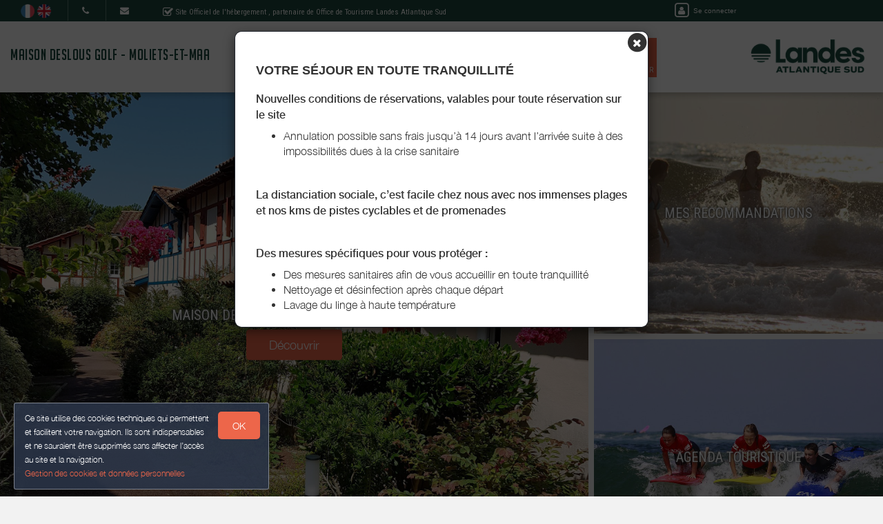

--- FILE ---
content_type: text/html; charset=utf-8
request_url: https://www.maison-deslous-golf-moliets.fr/
body_size: 13505
content:

      <!DOCTYPE html>
    <html lang="fr-FR" data-oe-company-name="Marianne Deslous" data-bnbdashboard="bnbdashboardwebsite">
        <head>
            <meta charset="utf-8"/>
            
            
            

            <meta name="viewport" content="initial-scale=1"/>
            <meta name="description" content="Maison Deslous Golf - Moliets-Et-Maa Location de vacances pour 4-5 personnes"/>
            <meta name="keywords"/>
            <meta name="generator" content="WeeBnB"/>
    <title>Maison Deslous Golf - Moliets-Et-Maa</title>

            

      

        

        
            
            
        
            
            
        
            
        
        
        
            
        
        
            
            
        
        
            
            
        
        
            
        
        
            
        
        
            
            
        <meta itemprop="name" content="Maison Deslous Golf - Moliets-Et-Maa"/>
        <meta itemprop="description" content="Maison Deslous Golf - Moliets-Et-Maa Location de vacances pour 4-5 personnes"/>
        <meta itemprop="image" content="/website/image/bnb.image/103_10d0f5b/image_big"/>

        <meta name="twitter:card" content="summary"/>
        <meta name="twitter:title" content="Maison Deslous Golf - Moliets-Et-Maa"/>
        <meta name="twitter:description" content="Maison Deslous Golf - Moliets-Et-Maa Location de vacances pour 4-5 personnes"/>
        <meta name="twitter:domain" content="https://www.maison-deslous-golf-moliets.fr"/>
        <meta name="twitter:site"/>
        <meta name="twitter:creator"/>
        <meta name="twitter:image" content="/website/image/bnb.image/103_10d0f5b/image_big"/>

        <meta property="og:site_name" content="Maison Deslous Golf - Moliets-Et-Maa"/>
        <meta property="og:type" content="article"/>
        <meta property="og:title" content="Maison Deslous Golf - Moliets-Et-Maa"/>
        <meta property="og:description" content="Maison Deslous Golf - Moliets-Et-Maa Location de vacances pour 4-5 personnes"/>
        <meta property="og:url" content="https://www.maison-deslous-golf-moliets.fr/"/>
        <meta property="og:image" content="/website/image/bnb.image/103_10d0f5b/image_big"/>
        
        <link rel="canonical" content="https://www.maison-deslous-golf-moliets.fr/"/>
        

    
      
            
                
                    <link rel="alternate" hreflang="fr" href="http://www.maison-deslous-golf-moliets.fr/"/><link rel="shortcut icon" href="/bnb_website/static/src/img/weebnb-favicon-blue.ico" type="image/x-icon"/>
    
                
                    <link rel="alternate" hreflang="en" href="http://www.maison-deslous-golf-moliets.fr/en_GB/"/><link rel="shortcut icon" href="/bnb_website/static/src/img/weebnb-favicon-blue.ico" type="image/x-icon"/>
    
                
            

            
            <link href="/web/css/web.assets_common/915cb4a" rel="stylesheet"/>
            <link href="https://fonts.googleapis.com/css?family=Roboto+Condensed:300,400" rel="stylesheet">

      
            
            <link href="/web/css/website.assets_frontend/db0d0a5" rel="stylesheet"/>
            <link rel="stylesheet" href="https://unpkg.com/maplibre-gl@4.3.0/dist/maplibre-gl.css">
          
            <script type="text/javascript" src="https://unpkg.com/maplibre-gl@4.3.0/dist/maplibre-gl.js"></script>

        

            
        <noscript id="o_animate-no-js_fallback">
        <style type="text/css">

          .o_animate{
            /* If no js - force elements rendering */
            visibility:visible;

            /* If browser support css animations support - reset animation */
            -webkit-animation-name: none-dummy;
                    animation-name: none-dummy;
          }

        </style>
      </noscript>
    </head>
        <body class="website">
            <div id="wrapwrap" class="container-weesidenav">
                
    <div id="website_cookie_notice" class="cc-cookies">
          <p>
              <span>Ce site utilise des cookies techniques qui permettent et facilitent votre navigation. Ils sont indispensables et ne sauraient être supprimés sans affecter l’accès au site et la navigation. </span><br/><a href="/privacy">Gestion des cookies et données personnelles</a>
            <a class="btn bg-action js_btnAcceptCookies"><span>OK</span></a>
          </p>
    </div>

    <header class="top_menu_affix header_solid navbar_classic" id="graph_header">
                    <div class="navbar navbar-default navbar-static-top">
                        <div class="container">
                            
    <div class="extra-top-navbar">
      <div class="row">
        <div class="col-md-9 col-sm-10 col-xs-12 extra-top-navbar-menu extra-top-navbar-menu-notice-block">
          <ul class="list-inline list-unstyled pull-left">
            
  
  
    <li class="navbar-menu-item navbar-menu-item-flags">
      
        <a href="/" data-lang="fr_FR" class="js_change_lang">
          <img class="navbar-menu-item-flag" src="/bnb_website/static/src/img/flags/fr_FR.png"/>
        </a>
      
        <a href="/en_GB/" data-lang="en_GB" class="js_change_lang">
          <img class="navbar-menu-item-flag" src="/bnb_website/static/src/img/flags/en_GB.png"/>
        </a>
      
    </li>
  

            
  <li class="navbar-menu-item navbar-menu-item-phone hidden-xs hidden-sm left-border dropdown">
    <a href="#" class="dropdown-toggle" id="dropdownMenuPhone" data-toggle="dropdown">
      <i class="fa fa-phone"></i>
      </a>
    <ul class="dropdown-menu" aria-labelledby="dropdownMenuPhone">
      <li class="extra-top-navbar-phone dropdown-menu-item-phone">
          <i class="fa fa-phone"></i> <span>+33 5 58 47 17 24</span>
      </li>
      
      <li class="extra-top-navbar-phone dropdown-menu-item-phone">
          <i class="fa fa-phone"></i> <span>+33 6 29 58 52 26</span>
      </li>
      
    </ul>
  </li>

            
  <li class="navbar-menu-item hidden-xs hidden-sm left-border"><a href="#" data-toggle="modal" data-target="#contactRequestModal" data-contentrequest="false" data-hidedates="true"><i class="fa fa-envelope" aria-hidden="true"></i></a></li>

            
 <li class="navbar-menu-item hidden-xs hidden-sm hidden-md left-border hidden-xs" style="display:none!important">
  <ul class="list-inline list-unstyled pull-left">
    
    
    
    
    
    
  </ul>
</li>

            
  <li class="navbar-menu-item" style="padding-right:0px; padding-left: 25px; line-height: 33px;">
    <span class="extra-top-navbar-menu-official-notice-icon">
      <i class="fa fa-check-square-o" aria-hidden="true"></i>
    </span>
    <span class="extra-top-navbar-menu-official-notice-text">
      
      
        <span>Site Officiel de l'hébergement</span>
        
      
      <span>, partenaire de </span><span>Office de Tourisme Landes Atlantique Sud</span>
      
      
      
    </span>
  </li>

          </ul>
        </div>
        <div class="col-md-3 hidden-xs pull-left">
          <div class="extra-top-navbar-menu" groups="base.group_public">
						<a href="/web/login?redirect=/dashboard" style="color: white!important;">
							<span class="fa-stack">
								<i class="fa fa-square-o fa-stack-2x"></i>
								<i class="fa fa-user fa-stack-1x"></i>
							</span>
							<span class="hidden-xs" style="font-size: 10px;;">Se connecter</span>
						</a>
				  </div>
          
        </div>
        <div class="col-xs-12 extra-top-navbar-menu extra-top-navbar-menu-xs-notice-block">
          <p class="extra-top-navbar-menu-official-notice-text" style="padding: 5px;">
            
            
              <span>Site Officiel de l'hébergement</span>
              
            
            <span>, partenaire de </span><span>Office de Tourisme Landes Atlantique Sud</span>
            
            
            
          </p>
        </div>
      </div>
    </div>

	<div class="navbar-header">
                                <button type="button" class="navbar-toggle" data-toggle="collapse" data-target=".navbar-top-collapse">
                                    <span class="sr-only">Basculer la navigation</span>
                                    <span class="icon-bar"></span>
                                    <span class="icon-bar"></span>
                                    <span class="icon-bar"></span>
                                </button>
                                
          <div class="navbar-brand-block">
            <a class="navbar-brand" href="/"><span>Maison Deslous Golf - Moliets-Et-Maa</span></a>
          </div>
        
        
        
        </div>
                            
		<div class="account-navbar-header custom-account-navbar-header hidden-md hidden-xs hidden-sm">


			<div id="custom-account" class="text-center hidden-xs css_editable_mode_hidden custom-account-navbar-header-inner">
					<div class="h5" groups="base.group_public" style="display:none">
						<a href="/web/login?redirect=/dashboard">
							<span class="fa-stack fa-lg">
								<i class="fa fa-square-o fa-stack-2x"></i>
								<i class="fa fa-user fa-stack-1x"></i>
							</span><br/>
							<span class="hidden-xs"><small>Se connecter</small></span>
						</a>
					</div>
          
					</div>
				
					<a href="https://www.landesatlantiquesud.com/" target="_blank">
						<div id="custom-logo" class="css_editable_mode_hidden">
							<img border="0" src="/website/image/bnb.image/10_9fc990d/image_thumb" alt="Office de Tourisme Landes Atlantique Sud"/>
            </div>
					</a>
				


			</div>

	<div class="collapse navbar-collapse navbar-top-collapse">
                                
    
    <ul class="nav navbar-nav navbar-right css_editable_mode_hidden" id="top_menu">
      <li class="custom_top_menu_li" id="top_li_website_bnb">
        <a class="custom_top_menu_a" href="/bnb/bnb-1-1">
          <i class="fa fa-home custom_top_menu_icon custom_top_menu_icon_color" aria-hidden="true"></i><br/>
          <span class="custom_top_menu_text">Mon Hébergement</span>
        </a>
      </li>
      
      
      
      
      
      
      
      
      
      
      <li class="custom_top_menu_li" id="top_li_website_tourism">
        <a class="custom_top_menu_a" href="/tourism">
          <i class="fa fa-heart-o custom_top_menu_icon custom_top_menu_icon_color" aria-hidden="true"></i><br/>
          <span class="custom_top_menu_text">Mes Recommandations</span>
        </a>
      </li>
      <li class="custom_top_menu_li" id="top_li_website_tourismevent">
        <a class="custom_top_menu_a" href="/tourismevent">
          <i class="fa fa-rss custom_top_menu_icon custom_top_menu_icon_color" aria-hidden="true"></i><br/>
          <span class="custom_top_menu_text">Agenda Touristique</span>
        </a>
      </li>
      
      
        <li class="custom_top_menu_li" id="top_li_website_concierge">
          <a class="custom_top_menu_a" href="https://bienvenue.guide/guest/324550" target="_blank">
            <i class="fa fa-info custom_top_menu_icon custom_top_menu_icon_color" aria-hidden="true"></i><br/>
            <span class="custom_top_menu_text">Mon Livret d'Accueil</span>
          </a>
        </li>
      
      <li class="custom_top_menu_li bg-action" id="top_li_calendar">
        <a class="custom_top_menu_a" href="/bnb/bnb-1-1#bnbunit1">
          <i class="fa fa-calendar custom_top_menu_icon" aria-hidden="true"></i><br/>
          <span class="custom_top_menu_text">Réserver</span>
        </a>
      </li>
      
      </ul>


    
	</div>
                        </div>
                    </div>
                </header>
                <main>
                    
			
			
	
		<div id="wrap" class="oe_structure oe_empty">

			
	
    <div id="website_partnerot_notice" class="popup-partnerot js_popuppartnerot">
		<a class="btnClosePopupPartnerOT js_btnClosePopupPartnerOT">
			<svg width="24" height="24" viewBox="0 0 24 24">
              <path d="M19 6.41L17.59 5 12 10.59 6.41 5 5 6.41 10.59 12 5 17.59 6.41 19 12 13.41 17.59 19 19 17.59 13.41 12z"></path>
            </svg>
		</a>
		<h5 class="text-center"><strong>Partenaire de :</strong></h5>
		<h5 class="text-center">
			<span>Office de Tourisme Landes Atlantique Sud</span>
			
			
		</h5>
		<div style="width:100%; text-align:center; height:120px;">
			<a href="https://www.landesatlantiquesud.com/" target="_blank">
			  <img border="0" style="max-height: 120px; max-width: 250px;" src="/website/image/bnb.image/10_9fc990d/image_thumb" alt="Office de Tourisme Landes Atlantique Sud"/>
			</a>
		</div>
    </div>
	


			
	
		
			
			
				<div class="modal fade modal-website-onload-popup" id="modalWebsiteOnloadPopup" tabindex="-1" role="dialog" aria-labelledby="WebsiteOnloadPopupModalLabel" aria-hidden="true">
					<div class="modal-dialog">
						<div class="modal-content">
							<div class="modal-body text-left">
								<div class="container-fluid text-center">
									<div class="row">
										
										
											
										
										
										<div type="button" data-dismiss="modal" aria-label="Close" style="float: right; margin-right:-15px; margin-top:-15px">
											<span class="fa-stack" style="/*! font-size: 16px; *//*! color: black; *//*! opacity: 1 !important; */">
											  <i class="fa fa-circle fa-stack-2x"></i>
											  <i class="fa fa-times fa-stack-1x fa-inverse"></i>
											</span>
								</div>
										<div class="col-md-12 text-left">
											<div class="row">
												
												<div class="col-md-12">
													
													<h4 class="mb16"><strong><span>VOTRE SÉJOUR EN TOUTE TRANQUILLITÉ</span></strong></h4>
													<div><p class="mt8 mb8"><strong>Nouvelles conditions de réservations, valables pour toute réservation sur le site</strong></p><ul>
														<li>Annulation possible sans frais jusqu’à 14 jours avant l’arrivée suite à des impossibilités dues à la crise sanitaire</li>
													</ul>
													<p class="mt8 mb8"><strong><br></strong></p><p class="mt8 mb8"><strong>La distanciation sociale, c’est facile chez nous avec nos immenses plages et nos kms de pistes cyclables et de promenades</strong></p><p class="mt8 mb8"><b><br></b></p><p class="mt8 mb8"><b>Des mesures spécifiques pour vous protéger :</b></p>
													<ul>
														<li>Des mesures sanitaires afin de vous accueillir en toute tranquillité</li>
														<li>Nettoyage et désinfection après chaque départ</li>
														<li>Lavage du linge à haute température</li>
													</ul>
												</div>
													</div>
											</div>
										</div>

									</div>
								</div>
							</div>
							</div>
					</div>
				</div>
			
		
	

			

			
			
			
			
			
			

			<div class="container-fluid header_three_boxes horizontal_boxes" style="margin-top:-20px">
				<div class="row">
					
	
		
		<div class="banner-bnb-logo bannerbnblogo-unpublished">
			
			
		</div>
	

					<div class="col-sm-12 col-lg-8 header_left_box item bg-black js-apply-portrait-or-landscape-class" style="height: 700px">
						
	
		
		<div class="homepage-block-bg-image animate_zoom_image" style="background-image: url(/website/image/bnb.image/103_10d0f5b/image_large)" onclick="onClickHref('/bnb/',event)">
			<div class="content v-align" style="padding-right: 15px; padding-left: 15px;">
				
				<h2 class="text-uppercase text-center title">
					<span>Maison Deslous Golf - Moliets-Et-Maa</span>
					
				</h2>
				<h3 class="mb8 mt8 text-center subtitle">
					<span>Location de vacances pour 4-5 personnes</span>
					</h3>
				
							
							
							<p class="text-center"><span class="btn btn-lg btn-primary">Découvrir</span></p>
						
			</div>
		</div>
	

					</div>
					<div class="col-sm-12 col-lg-4 hidden-md hidden-sm hidden-xs">
						<div class="row">
							<div class="col-sm-12 col-md-12 header_righttop_box item js-apply-portrait-or-landscape-class" style="height: 350px">
								
	
		
		<div class="homepage-block-bg-image animate_zoom_image" style="background-image: url(/website/image/bnb.image/104_10d0f5b/image_big)" onclick="onClickHref('/tourism/',event)">
			<div class="content v-align" style="padding-right: 15px; padding-left: 15px;">
				
				<h2 class="text-uppercase text-center title">
					
					<span>Mes Recommandations</span>
				</h2>
				<h3 class="mb8 mt8 text-center subtitle">
					
					</h3>
				
									
									
								
			</div>
		</div>
	

							</div>
							<div class="col-sm-12 col-md-12 header_rightbottom_box item js-apply-portrait-or-landscape-class" style="height: 350px">
								
	
		
		<div class="homepage-block-bg-image animate_zoom_image" style="background-image: url(/website/image/bnb.image/106_10d0f5b/image_big)" onclick="onClickHref('/tourismevent/',event)">
			<div class="content v-align" style="padding-right: 15px; padding-left: 15px;">
				
				<h2 class="text-uppercase text-center title">
					
					<span>Agenda Touristique</span>
				</h2>
				<h3 class="mb8 mt8 text-center subtitle">
					
					</h3>
				
									
									
								
			</div>
		</div>
	

							</div>

						</div>
					</div>
				</div>
			</div>

			<div class="container text-center homepage_iconboxes_header">
				<div class="row">
					<div class="homepage-block-booking col-md-12 text-center">
						
	
	<div class="row">
		
			<div class="col-md-12 js_bookingDatePicker css_editable_mode_hidden">
				<form action="/bnb/bnb-1-1#bnbunit1" method="get">
					<div class="text-center">
						<div class="form-inline">
							<div class="form-group checkin-selector" id="datetimepicker_homepage_booking_checkin">
								<div class="input-group date bg-white">
									
									<input placeholder=" Arrivée" type="text" readonly="true" style="cursor:pointer; background-color: #FFFFFF" class="form-control" name="checkin" data-date-format="DD/MM/YYYY"/>
								</div>
							</div>
							<div class="form-group checkout-selector" id="datetimepicker_homepage_booking_checkout">
								<div class="input-group date bg-white">
									
									<input placeholder=" Départ" type="text" readonly="true" style="cursor:pointer; background-color: #FFFFFF" class="form-control" name="checkout" data-date-format="DD/MM/YYYY"/>
								</div>
							</div>
							<div class="visible-xs-block"></div>
							<a class="js_bookingDatePicker_submit btn btn-primary bg-action mt8 mb8">Rechercher</a>
							
								<span> </span>
								<a class="btn btn-default" role="button" onclick="onClickHref('/prices/book')"><strong>Voir le calendrier</strong></a>
							
						</div>
					</div>
				</form>
			</div>
		
		
		
		
	</div>
	

					</div>
				</div>
			</div>
			<div class="container text-center">
				<div class="row">
					<div class="col-md-12 text-center">
						<div class="row">
							
	
		
		
	

						</div>
					</div>
				</div>
			</div>

			
	

		<div class="homepage_blockintro container">
			<div class="row">
				<div class="col-md-12 text-center">
					<h1 class="mb8 mt8 text-center title">
						<span>Maison Deslous Golf - Moliets-Et-Maa</span>
					</h1>
					<h3 class="mb8 mt8 text-center subtitle">
						<span>Location de vacances pour 4-5 personnes</span>
					</h3>
					
				</div>
				<div class="col-md-12 text-center">
					
				</div>
			</div>
		</div>

		<div class="homepage_blockvideo container">
			<div class="row">
				<div class="col-md-12 text-center">
					
					
				</div>
			</div>
		</div>

		<div class="homepage_bnb col-md-12">
			
	
		
			
	
		<div class="row">
			<div class="col-md-6">
				<div class="row">
					<div class="col-lg-7 col-lg-offset-5 col-md-9 col-md-offset-3 col-sm-12">
						
	
		
		
		
		
		
			
		
		
		<div class="row">
			<div class="homepage-bnb-thumb col-md-12" onclick="onClickHref('/bnb/1')">
				<div class="panel panel-default text-center active_animate_zoom_image show_cursor_pointer show_box_shadow">
					<div class="panel-body homepage-bnb-thumb-resume">
						<div class="homepage-bnb-thumb-resume-content">
							<div class="row">
								<div class="col-md-12">
									<div class="row">
										
	
		<div class="col-md-12">
			<h2 class="mt0 mb0">
				
					<a href="/bnb/1">
						<span>Maison*** Deslous Golf - Moliets-Et-Maa</span>
					</a>
				
				
				
			</h2>
		</div>
		<div class="col-md-12 mt8">
			<div class="row">
				
				
					<div class="col-md-12">
						<h3 class="mt0">
							<span class="text-danger css_editable_mode_hidden">
								
	
		
			
			
			<span data-toggle="tooltip" data-placement="bottom" title="3 étoiles">
				
				
				 <span class="icon-font-star"></span><span class="icon-font-star"></span><span class="icon-font-star"></span> 
				
				
			</span>
		
		
		
	

							</span>
							
						</h3>
					</div>
				
			</div>
		</div>
		
		
			<div class="col-md-12">
				<div class="row">
					
	
		<div class="col-md-12 css_editable_mode_hidden">
			<div class="row">
				
				<div class="col-md-12">
					
						
					
					
				</div>
				
			</div>
		</div>
	

				</div>
			</div>
		
		<div class="col-md-12 bnb-thumb-address">
			<h5 class="text-muted mt0"><i class="fa fa-map-marker"></i> <span>Les Maisons du Golf, Rue Brémontier  40660 MOLIETS-ET-MAA</span></h5>
			
		</div>
		<div class="col-md-12">
			<div class="row">
				
					
	
		<div class="col-md-12 text-center block_bnbunit_figures_smart">
			<div class="row">

				
				
				<div class="col-xs-3" data-toggle="tooltip" data-placement="bottom" title="Type de location">
					<i class="fa fa-home fa-2x fa-fw mt8"></i>
					<span class="css_editable_mode_hidden block_bnbunit_figures_smart_txt"><span>Maison</span></span>
				</div>

				<div class="col-xs-3">
					<i class="fa fa-users fa-2x fa-fw mt8"></i>
					
					
						
							
							
							<span class="css_editable_mode_hidden block_bnbunit_figures_smart_txt" data-toggle="tooltip" data-placement="bottom" title="Capacité pour lequel l’hébergement a été classé en étoiles.">
									<span class="block_bnbunit_figures_smart_txt_big"><strong><span>4</span></strong></span>
									
									<span> personnes <i class="fa fa-question-circle-o" aria-hidden="true"></i></span>
							</span>
						
						
							
							
							<span class="css_editable_mode_hidden block_bnbunit_figures_smart_txt" data-toggle="tooltip" data-placement="bottom" title="Capacité maximum possible.">
									<span>(Maxi: </span>
									<span>5</span>
									<span> pers.<i class="fa fa-question-circle-o" aria-hidden="true"></i>)</span>
							</span>
						
					
				</div>

				<div class="col-xs-3">
					<span class="fa-stack fa-lg">
						<i class="fa fa-square-o fa-stack-2x"></i>
						<i class="fa fa-bed fa-stack-1x"></i>
					</span>
					
						
						
							
						
						
						
						<span class="css_editable_mode_hidden block_bnbunit_figures_smart_txt" data-toggle="tooltip" data-placement="bottom" title="Nombre de chambres ayant une superficie suffisante vis à vis du classement en étoiles">
							<span class="block_bnbunit_figures_smart_txt_big"><strong><span>3</span></strong></span>
							
							<span> chambres <i class="fa fa-question-circle-o" aria-hidden="true"></i></span>
						</span>
					
					
					
					
					
				</div>

				
				
				<div class="col-xs-3" data-toggle="tooltip" data-placement="bottom" title="Superficie">
					<i class="fa fa-expand fa-2x fa-fw mt8"></i>
					<span class="css_editable_mode_hidden block_bnbunit_figures_smart_txt">
						<span class="block_bnbunit_figures_smart_txt_big"><strong><span>52</span></strong></span>
						<span>&nbsp;m2</span>
					</span>
				</div>

			</div>
			
		</div>
	

				
			</div>
		</div>
		

									</div>
								</div>
							</div>
						</div>
					</div>
					
					<div class="panel-header homepage-bnb-thumb-img js-apply-portrait-or-landscape-class item">
						
	
		<div class="homepage-block-bg-image animate_zoom_image" style="height:300px; background-position: center !important; background-size:cover; background-image: url(/website/image/bnb.image/37_0a86a4b/image_big)">
			<div class="content v-align text-center" onclick="onClickHref('/bnb/1')">
				<btn class="content text-center btn btn-lg btn-white-bordered">Sélectionner</btn>
			</div>
		</div>
	

					</div>
				</div>
			</div>
		</div>
	

					</div>
				</div>
			</div>
			<div class="col-md-6">
				<div class="row">
					<div class="col-lg-7 col-md-9 col-sm-12">
						
	
		<div class="row">
			<div class="homepage-bnbmap js_bnbmaplibre col-md-12">
				<div class="bnbmapmarker" data-lat="43.84339" data-lon="-1.38627" data-title="Maison*** Deslous Golf - Moliets-Et-Maa" data-address="Les Maisons du Golf, Rue Brémontier  40660 MOLIETS-ET-MAA"></div>
				<div id="bnbmaplibre" class="homepage-bnbmap-content bnbmap-container" data-mapcontainer="bnbmaplibre" data-mapzoom="6" data-lat="43.84339" data-lon="-1.38627"></div>
			</div>
			<div class="homepage-bnbaddress col-md-12">
				<div class="homepage-bnbaddress-content">
					<h3 class="mt8">Adresse</h3>
					<h5>Les Maisons du Golf, Rue Brémontier  40660 MOLIETS-ET-MAA</h5>
					<a class="h4 text-primary" href="https://maps.google.com/maps?q=loc%3A43.84339%2C-1.38627&amp;z=10" target="_blank">Comment m'y rendre ? ></a>
				</div>
			</div>
		</div>
	

					</div>
				</div>
			</div>
			<div class="col-md-12">
				
				
				
				<div class="row">
					<div class="col-md-12" style="margin-top: 128px;">
						<div class="row">
							
      
          <div id="weereviewwidget" class="jsweereviewwidget weereviewwidget weereviewwidgetcss"></div>
      
    
						</div>
					</div>
				</div>
			</div>
		</div>
	

		
		
	
 
		</div>

		<div class="homepage_owner col-md-12">
			
			<div class="row">
				<div class="col-md-12 text-center">
					<div class="row" style="padding:15px;">
						<div class="col-md-12 text-center">
							
	
		<div class="row">
			<div class="col-md-12">
				
				<div class="bg-round-photo-200px" data-src="/website/image/bnb.image/1_9fc990d/image_large" data-responsive="/website/image/bnb.image/1_9fc990d/image_large 2048, /website/image/bnb.image/1_9fc990d/image_big 1024, /website/image/bnb.image/1_9fc990d/image_thumb 250" data-exthumbimage="/website/image/bnb.image/1_9fc990d/image_thumb" style="background-image: url(/website/image/bnb.image/1_9fc990d/image_thumb)">
				</div>
			</div>
			<div class="col-md-12">
				<h5 class="text-muted mb0"><span>Marianne Deslous</span></h5>
				
			</div>
			<div class="col-md-12 mt8">
				<h4 class="mb0 mt0">
					<a href="#" data-toggle="modal" data-target="#contactRequestModal" data-contentrequest="false" data-hidedates="true" class="btn btn-lg footer_contact_btn bg-action mt8 mb8" role="button" data-backdrop="static" data-keyboard="false"><i class="fa fa-envelope-o fa-lg" aria-hidden="true"></i> CONTACTER</a>
				</h4>
			</div>
			
			<div class="visible-xs-block visible-sm-block col-md-12 mb32 mt32"></div>
		</div>
	
 
						</div>
					</div>
				</div>
				
			</div>
		</div>

		<div class="homepage_tourism horizontal_boxes horizontal_boxes_text_bigger col-md-12">
			<div class="row">
				<div class="col-md-6">
					<div class="row" style="padding:15px;">
						<div class="col-lg-7 col-lg-offset-5 col-md-9 col-md-offset-3 col-sm-12 item js-apply-portrait-or-landscape-class show_cursor_pointer" style="height: 500px">
							
	
		
		<div class="homepage-block-bg-image animate_zoom_image" style="background-image: url(/website/image/bnb.image/104_10d0f5b/image_big)" onclick="onClickHref('/tourism/',event)">
			<div class="content v-align" style="padding-right: 15px; padding-left: 15px;">
				
				<h2 class="text-uppercase text-center title">
					
					<span>Mes Recommandations</span>
				</h2>
				<h3 class="mb8 mt8 text-center subtitle">
					
					</h3>
				
								
								
							
			</div>
		</div>
	

						</div>
					</div>
				</div>
				<div class="col-md-6">
					<div class="row" style="padding:15px;">
						<div class="col-lg-7 col-md-9 col-sm-12 item js-apply-portrait-or-landscape-class show_cursor_pointer" style="height: 500px">
							
	
		
		<div class="homepage-block-bg-image animate_zoom_image" style="background-image: url(/website/image/bnb.image/106_10d0f5b/image_big)" onclick="onClickHref('/tourismevent/',event)">
			<div class="content v-align" style="padding-right: 15px; padding-left: 15px;">
				
				<h2 class="text-uppercase text-center title">
					
					<span>Agenda Touristique</span>
				</h2>
				<h3 class="mb8 mt8 text-center subtitle">
					
					</h3>
				
								
								
							
			</div>
		</div>
	

						</div>
					</div>
				</div>
			</div>
		</div>

		<div class="homepage_blockot col-md-12">
			<h4 class="text-center"><span>Partenaire de :</span></h4>
			<h4 class="text-center">
				<span>Office de Tourisme Landes Atlantique Sud</span>
				
				
			</h4>
			<div style="width:100%; text-align:center; height:120px;">
				<a href="https://www.landesatlantiquesud.com/" target="_blank">
				  <img border="0" style="max-height: 120px; max-width: 250px;" src="/website/image/bnb.image/10_9fc990d/image_thumb" alt="Office de Tourisme Landes Atlantique Sud"/>
				</a>
			</div>
		</div>
	



		</div>
	

		
                </main>
                <footer>
                    <div class="oe_structure" id="footer">
            <section>
				        
	

		<div class="container-fluid hidden-print">
			<div class="row">

				

				
	
		<div class="modal fade" id="contactRequestModal" tabindex="-1" role="dialog" aria-labelledby="contactRequestModalLabel" aria-hidden="true">
			<div class="modal-dialog modal-lg">
				<div class="modal-content bookform-content">
					<div class="modal-header bg-gray">
						<button type="button" class="close" data-dismiss="modal" aria-label="Close"><span aria-hidden="true">x</span></button>
						<h2 class="modal-title" id="contactRequestModalLabel">Contacter par mail</h2>
					</div>
					<div class="modal-body text-left">
						<div class="container-fluid">
							<div class="col-md-12">
								
			
				
			
			<form action="/booking" method="post" enctype="multipart/form-data" class="js_modalQuotationRequest js_contactFormRecaptcha js_parsleyForm">
				
	
		<div class="row">
			<div class="col-md-6 col-md-push-6 bg-gray-lighter">
				<div class="row">
					<div class="col-md-12">
						<h4>
							Marianne Deslous<br/>
							
								<span><i class="fa fa-phone"></i> +33 5 58 47 17 24</span><br/>
							
							
							
								<span><i class="fa fa-phone"></i> +33 6 29 58 52 26</span><br/>
							
							
							</h4>
						
					</div>
				</div>
			</div>
			<div class="col-md-6 col-md-pull-6">
				<div class="row">
					
					
						
						
					
					
	
		<div class="col-md-12">

				<div class="modaldatespart">
					<h4 class="hide">
						<span>Arrivée le: </span><span></span><br/>
						<span>Départ le: </span><span></span>
					</h4>
					<input type="hidden" class="form-control" name="checkin_date" required="True"/>
					<input type="hidden" class="form-control" name="checkout_date" required="True"/>
				</div>

			</div>
    

					
	
		<div class="col-md-12 mt8">
			<div class="row">
				<div class="col-md-6 mt8">
					<div class="row">
						<div class="form-group">
							<label class="col-md-12 control-label" for="adults_number">Adultes <i class="fa fa-question-circle" data-toggle="tooltip" data-placement="bottom" title="Le nombre d'adultes permet de calculer la taxe de séjour."></i></label>
							<div class="col-md-12">
								<select class="form-control" name="adults_number" required="True">
									<option>1</option>
									<option>2</option>
									<option>3</option>
									<option>4</option>
									<option>5</option>
									<option>6</option>
									<option>7</option>
									<option>8</option>
									<option>9</option>
									<option>10</option>
									<option>11</option>
									<option>12</option>
									<option>13</option>
									<option>14</option>
									<option>15</option>
									<option>16</option>
									<option>17</option>
									<option>18</option>
									<option>19</option>
									<option>20</option>
								</select>
							</div>
						</div>
					</div>
				</div>
				<div class="col-md-6 mt8">
					<div class="row">
						<div class="form-group">
							<label class="col-md-12 control-label" for="children_number">Enfants <i class="fa fa-question-circle" data-toggle="tooltip" data-placement="bottom" title="Le nombre d'enfants de moins de 18 ans permet de calculer la taxe de séjour."></i></label>
							<div class="col-md-12">
								<select class="form-control" name="children_number" required="True">
									<option>0</option>
									<option>1</option>
									<option>2</option>
									<option>3</option>
									<option>4</option>
									<option>5</option>
									<option>6</option>
									<option>7</option>
									<option>8</option>
									<option>9</option>
									<option>10</option>
									<option>11</option>
									<option>12</option>
									<option>13</option>
									<option>14</option>
									<option>15</option>
									<option>16</option>
									<option>17</option>
									<option>18</option>
									<option>19</option>
									<option>20</option>
								</select>
							</div>
						</div>
					</div>
				</div>
				<div class="col-md-12 mt8 mb8">
					
					
						
						
							
						
					
					<div class="checkbox hide">
						<label>
							<input type="checkbox" name="pet_included"/> Accompagné d'un animal
						</label>
					</div>
					<span>Animaux : Non admis</span>
				</div>
			</div>
		</div>
    

				</div>
			</div>
			
			
				
			
			
				
			
				
			
			
				
	
		<div class="col-md-12 mt16">
			<div class="row">
				<div class="col-md-12 hide">
					<label for="name">nom</label>
					<input type="text" name="name"/>
					<label for="contact_message">message</label>
					<input type="text" name="contact_message"/>
				</div>
				<div class="col-md-4">
					<div class="row">
						<div class="form-group ">
							<label class="col-md-12 control-label" for="contact_name">Nom Prénom</label>
							<div class="col-md-12">
								<input type="text" class="form-control" name="contact_name" required="True"/>
							</div>
						</div>
					</div>
				</div>
				<div class="col-md-4">
					<div class="row">
						<div name="email_from_container" class="form-group ">
							<label class="col-md-12 control-label" for="email_from">Email</label>
							<div class="col-md-12">
								<input type="email" data-parsley-trigger="change" class="form-control" name="email_from" required="True"/>
							</div>
						</div>
					</div>
				</div>
				<div class="col-md-4">
					<div class="row">
						<div class="form-group ">
							<label class="col-md-12 control-label" for="phone">Téléphone</label>
							<div class="col-md-12">
								<input type="text" class="form-control" name="phone" required="True"/>
							</div>
						</div>
					</div>
				</div>
				<div class="col-md-5">
					<div class="row">
						<div class="form-group">
							<label class="col-md-12 control-label" for="street">Adresse</label>
							<div class="col-md-12">
								<input type="text" class="form-control" name="street" required="True"/>
							</div>
						</div>
					</div>
				</div>
				<div class="col-md-3">
					<div class="row">
						<div class="form-group">
							<label class="col-md-12 control-label" for="zip">Code Postal</label>
							<div class="col-md-12">
								<input type="text" class="form-control" name="zip" required="True"/>
							</div>
						</div>
					</div>
				</div>
				<div class="col-md-4">
					<div class="row">
						<div class="form-group">
							<label class="col-md-12 control-label" for="city">Ville</label>
							<div class="col-md-12">
								<input type="text" class="form-control" name="city" required="True"/>
							</div>
						</div>
					</div>
				</div>
				<div class="col-md-12">
					
						<h4 class="mb0">Message à l'hébergeur</h4>
					
					
					<h6 class="mt0">Augmentez la probabilité que votre demande soit acceptée. Fournissez certains renseignements supplémentaires concernant votre voyage : Parlez un peu de vous ; Dites-nous ce qui vous amène dans notre région ; Avec qui vous voyagez.</h6>
				</div>
				<div class="col-md-12 h6 mt8 mb8">
					
						<span><strong>Langues parlées par l'hébergeur: </strong></span>
					
					
					<span>Français</span><span>&nbsp;</span>
					
						
							<span>Anglais</span><span>&nbsp;</span>
						
					
						
							<span>Espagnol</span><span>&nbsp;</span>
						
					
						
					
				</div>
				<div class="col-md-12">
					<div class="form-group">
						<textarea name="visitor_message" class="form-control" style="min-height: 60px" placeholder="Message"></textarea>
					</div>
				</div>
			</div>
		</div>
    

				<input type="hidden" name="name" value="Demande de réservation"/>
				<input type="hidden" name="description" value="Depuis formulaire"/>
				<input type="hidden" name="medium_id" value="6"/>
				
				
					<input type="hidden" name="contactonly" value="True"/>
					<input type="hidden" name="bins_booking"/> 
				<div class="col-md-12 text-center mb16">
					<div class="form-group form-field">
              <label class="col-md-3 col-sm-4 control-label" for="g-recaptcha-response"></label>
              <div class="col-md-7 col-sm-8">
                  <span class="js_website_form_recaptcha"></span>
              </div>
          </div>
				</div>
				<div class="col-md-12 text-center mb32">
					<div class="form-group text-center">
						<div class="col-md-12">
							<button type="link" class="btn btn-default btn-lg" data-dismiss="modal" aria-label="Close">Fermer</button>
							<span class="btn btn-primary btn-lg bg-action js_contactFormRecaptcha_submit" data-loading-text="Loading..." autocomplete="off">ENVOYER</span>
						</div>
					</div>
				</div>
			
			
		</div>
    

			</form>
    </div>
						</div>
					</div>
				</div>
			</div>
		</div>
	

				

				<div class="col-md-4 footer-bg-primary text-center footer-company">
				  <div style="display:table; width:100%; height:100%; min-height: 400px;">
					<div style="vertical-align: middle; display: table-cell; width:100%">

						<div class="col-md-12">
							
							<div class="footer-bnb-logo footerbnblogo-unpublished">
								
								
							</div>
						</div>
						<div class="col-md-12">
							<div class="raw">
								<div class="col-md-12 footer_brand_name css_editable_mode_hidden">
								  
								<span>Maison Deslous Golf - Moliets-Et-Maa</span>
							  </div>
							  <div class="col-md-12 css_editable_mode_hidden">
								<ul class="list-inline list-logo">
								  
								  
								</ul>
							  </div>
							  <div class="col-md-12 footer_address css_editable_mode_hidden">
								<ul class="list-unstyled">
									
									
										<i class="fa fa-map-marker"></i> <span>Les Maisons du Golf, Rue Brémontier  40660 MOLIETS-ET-MAA</span>
									
								  </ul>
							  </div>
							  <div class="col-md-12 footer_contact_details">
								<ul class="list-unstyled">
											<li>
												<h4 class="mt0 mb0"><span>Marianne Deslous</span></h4>
											</li>
											<li class="footer_contact_phone">
												<i class="fa fa-phone"></i> <span placeholder="+33 (0)9 53 26 56 06">+33 5 58 47 17 24</span>
											</li>
											
											<li class="footer_contact_phone">
												<i class="fa fa-phone"></i> <span placeholder="+33 (0)6 01 02 03 04">+33 6 29 58 52 26</span>
											</li>
											
													
													
														
															<li class="footer_contact_website_url">
														<i class="fa fa-desktop"></i>  <a href="https://www.maison-deslous-golf-moliets.fr" target="_blank"><span>https://www.maison-deslous-golf-moliets.fr</span></a>
													</li>
														
														
													
										</ul>
							  </div>
							  <div class="col-md-12 mt16 mb16">
												
													 <a href="/bnb/bnb-1-1#bnbunit1" class="btn btn-lg footer_contact_btn bg-action mt8 mb8">DISPONIBILITÉS/RÉSERVATION</a>
												
												<a href="#" data-toggle="modal" data-target="#contactRequestModal" data-contentrequest="false" data-hidedates="true" class="btn btn-lg footer_contact_btn bg-action mt8 mb8" role="button" data-backdrop="static" data-keyboard="false"><i class="fa fa-envelope-o fa-lg" aria-hidden="true"></i> CONTACTER PAR MAIL</a><br/>
											</div>
											
							  <div class="col-md-12 mt16 mb16 footer_contact_social css_editable_mode_hidden">
								<ul class="list-inline list-unstyled css_editable_mode_hidden">
													<li>
									
								  </li>
													<li>
									
								  </li>
													<li>
									
								  </li>
													<li>
									
											</li>
													<li>
									
											</li>
													<li>
									
											</li>
								</ul>
							  </div>
							</div>
					  </div>

					</div>
				  </div>
				</div>

				<div class="col-md-4 footer-menu text-center">
				  <div style="display:table; width:100%; height:100%; min-height: 400px;">
					<div style="vertical-align: middle; display: table-cell; width:100%">
					  <div class="col-md-12 css_editable_mode_hidden">
										<div class="row">
							<a href="/bnb/bnb-1-1">
							  <div class="col-xs-4 item">
								<div class="iconbox">
								  <span class="fa fa-home fa-3x mt8"></span>
								  <h4 class="text-uppercase text-center title">Mon Hébergement</h4>
								</div>
							  </div>
							</a>
											
											
											
											
											
											
											
											
											
											
							<a href="/tourism">
							  <div class="col-xs-4 item">
								<div class="iconbox">
								  <span class="fa fa-heart-o fa-3x mt8"></span>
								  <h4 class="text-uppercase text-center title">Mes Recommandations</h4>
								</div>
							  </div>
							</a>
							<a href="/tourismevent">
							  <div class="col-xs-4 item">
								<div class="iconbox">
								  <span class="fa fa-rss fa-3x mt8"></span>
								  <h4 class="text-uppercase text-center title">Agenda Touristique</h4>
								</div>
							  </div>
							</a>
											
											
								<a href="https://bienvenue.guide/guest/324550" target="_blank">
								  <div class="col-xs-4 item">
									<div class="iconbox">
									  <span class="fa fa-info fa-3x mt8"></span>
									  <h4 class="text-uppercase text-center title">Mon Livret d'Accueil</h4>
									</div>
								  </div>
								</a>
											
							<a href="/bnb/bnb-1-1#bnbunit1">
							  <div class="col-xs-4 item">
								<div class="iconbox bg-primary">
								  <span class="fa fa-calendar fa-3x mt8"></span>
								  <h4 class="text-uppercase text-center title">Réserver</h4>
								</div>
							  </div>
							</a>
							
							<a href="/report/bnb/brochure" target="_blank">
							  <div class="col-xs-4 item">
								<div class="iconbox">
								  <span class="fa fa-file-pdf-o fa-3x mt8"></span>
								  <h4 class="text-uppercase text-center title">Brochure</h4>
								</div>
							  </div>
							</a>
										</div>
					  </div>
							<div class="col-md-12 text-uppercase" style="margin-top:16px; margin-bottom:10px; font-size:10px;">
								<span class="line-behind-title">Sites et applications de la destination:</span>
							</div>
							
							
								
								<div class="col-md-12">
									<div class="row">
										
										
											
												<a href="https://www.landesatlantiquesud.com/" target="_blank">
													<div class="col-xs-4 item">
														<img src="/website/image/bnb.image/11_9fc990d/image_thumb"/>
													</div>
												</a>
											
											
										
										
									</div>
								</div>
							
    				</div>
				  </div>
				</div>

				<div class="col-md-4 footer-map text-center css_editable_mode_hidden">
				  
					<div class="footerpage-bnbmap js_bnbmaplibre">
						<div class="bnbmapmarker" data-lat="43.84339" data-lon="-1.38627" data-title="Maison*** Deslous Golf - Moliets-Et-Maa" data-address="Les Maisons du Golf, Rue Brémontier  40660 MOLIETS-ET-MAA"></div>
						<div id="bnbmaplibrefooter" class="footerpage-bnbmap-content bnbmap-container" data-mapcontainer="bnbmaplibrefooter" data-mapzoom="4" data-lat="43.84339" data-lon="-1.38627"></div>
					</div>
					<div class="footerpage-bnbaddress">
						<div class="footerpage-bnbaddress-content">
							<a class="h4 text-primary" href="https://maps.google.com/maps?q=loc%3A43.84339%2C-1.38627&amp;z=10" target="_blank">Comment m'y rendre ? ></a>
						</div>
					</div>
				</div>

				



			</div>
		</div>
	

            </section>
        </div>
    <div class="container-fluid bg-gray css_editable_mode_hidden">
						<div class="text-center text-muted mt16 mb8 h6">
							<ul class="list-inline" id="footer-legal-nav">
								<li><a href="/legal">Mentions légales</a></li>
								<li><a href="/privacy">Données Personnelles</a></li>
								<li><a href="/terms">Conditions Générales de Vente</a></li>
							</ul>
						</div>
            <div class="text-center text-muted mt16 mb8 h6">
                <span>Propulsé par </span><a class="label label-primary" href="https://www.weebnb.com" target="_blank">weebnb</a>,
                <span>services destinés </span><a href="https://www.weebnb.com/services" class="text-muted" target="_blank">aux hébergeurs et prestataires touristiques</a>
								
									, <span>en partenariat avec </span><a href="https://www.landesatlantiquesud.com/" target="_blank"><span>Office de Tourisme Landes Atlantique Sud</span></a>
								
								
								
								
								.
            </div>
            </div>
    </footer>
            </div>

            
           
         
     	
          
        
    	
           
         
     	
           
         
     	
           
         
     	
            <script type="text/javascript" src="/web/js/web.assets_common/915cb4a"></script>
            <link href="https://fonts.googleapis.com/css?family=Roboto+Condensed:300,400" rel="stylesheet">

      
            
            <script type="text/javascript" src="/web/js/website.assets_frontend/db0d0a5"></script>
            <link rel="stylesheet" href="https://unpkg.com/maplibre-gl@4.3.0/dist/maplibre-gl.css">
          
            <script type="text/javascript" src="https://unpkg.com/maplibre-gl@4.3.0/dist/maplibre-gl.js"></script>

        
            
        <script></script>
    
        
					<script type="text/javascript">
						var _paq = _paq || [];
						_paq.push(['trackPageView']);
						_paq.push(['enableLinkTracking']);
            _paq.push(['enableHeartBeatTimer']);
						(function() {
  						var u="https://piwik.weebnb.com/";
  						_paq.push(['setTrackerUrl', u+'piwik.php']);
  						_paq.push(['setSiteId', 900]);
              _paq.push(['addTracker', u+'piwik.php', 1721]);
  						var d=document, g=d.createElement('script'), s=d.getElementsByTagName('script')[0];
  						g.type='text/javascript'; g.async=true; g.defer=true; g.src=u+'piwik.js'; s.parentNode.insertBefore(g,s);
						})();
					</script>
					<noscript><p><img src="https://piwik.weebnb.com/piwik.php?idsite=900" style="border:0;" alt=""/></p></noscript>
        
      
      

        <nav class="weesidenav navbar navbar-default weesidenav-fixed css_editable_mode_hidden" role="navigation">
          <div class="navbar-header">
            <button type="button" class="navbar-toggle button-smdevice" data-toggle="collapse" data-target=".navbar-ex1-collapse" style="display:none">
              <span class="sr-only">Toggle navigation</span>
              <span class="icon-bar"></span>
              <span class="icon-bar"></span>
              <span class="icon-bar"></span>
            </button>
            <button type="button" class="navbar-toggle button-xsdevice bg-white" data-toggle="collapse" data-target=".navbar-ex1-collapse" style="display:none">
              <span class="weesidenav-navbar-header-extra-icon text-primary">
                <i class="fa fa-lg fa-bars" aria-hidden="true"></i>
              </span>
            </button>
            <button type="button" class="navbar-toggle button-extra-icon bg-gray" data-toggle="collapse" data-target=".navbar-ex1-collapse" style="display:none">
              <ul class="weesidenav-navbar-header-extra-ul">
                <li class="bg-white">
                  <span class="weesidenav-navbar-header-extra-icon text-primary">
                    <i class="fa fa-bars" aria-hidden="true"></i>
                  </span>
                </li>
                <li>
                  <span class="weesidenav-navbar-header-extra-icon">
                    MENU
                  </span>
                </li>
                <li>
                  <span class="weesidenav-navbar-header-extra-icon">
                    <i class="fa fa-home"></i>
                  </span>
                </li>
                <li>
                  <span class="weesidenav-navbar-header-extra-icon">
                    <i class="fa fa-play-circle"></i>
                  </span>
                </li>
                <li>
                  <span class="weesidenav-navbar-header-extra-icon">
                    <i class="fa fa-file-pdf-o"></i>
                  </span>
                </li>
                <li>
                  <span class="weesidenav-navbar-header-extra-icon">
                    <i class="fa fa-calendar"></i>
                  </span>
                </li>
                <li>
                  <span class="weesidenav-navbar-header-extra-icon">
                    <i class="fa fa-heart"></i>
                  </span>
                </li>
              </ul>
            </button>
            </div>
          <div class="collapse navbar-collapse navbar-ex1-collapse weesidenav-small">
            
      
        <div class="weesidenav-menu-flags">
              <div class="list-inline list-unstyled">
                
  
  
    <li class="navbar-menu-item navbar-menu-item-flags">
      
        <a href="/" data-lang="fr_FR" class="js_change_lang">
          <img class="navbar-menu-item-flag" src="/bnb_website/static/src/img/flags/fr_FR.png"/>
        </a>
      
        <a href="/en_GB/" data-lang="en_GB" class="js_change_lang">
          <img class="navbar-menu-item-flag" src="/bnb_website/static/src/img/flags/en_GB.png"/>
        </a>
      
    </li>
  

              </div>
          </div>
      
    
            <div class="weesidenav-navbar-content">
              <ul class="nav navbar-nav mt0" style="margin-bottom: 60px;">
                
                  
                    
      
        <li id="li_website_homepage">
          <a href="/" class="li_website_homepage">
            <i class="fa fa-reply-all weesidenav-menu-icon"></i>
            <span class="weesidenav-menu-text weesidenav-menu-homepage">Accueil</span>
          </a>
        </li>
        <li id="li_website_bnb">
          <a href="/bnb/bnb-1-1" class="li_website_bnb">
            <i class="fa fa-home weesidenav-menu-icon"></i>
            <span class="weesidenav-menu-text weesidenav-menu-bnb">Mon Hébergement</span>
          </a>
        </li>
        
        
        
        
        
        
        
        
        
        
        <li id="li_website_tourism">
          <a href="/tourism" class="li_website_tourism">
            <i class="fa fa-heart-o weesidenav-menu-icon"></i>
            <span class="weesidenav-menu-text weesidenav-menu-tourism">Mes Recommandations</span>
          </a>
        </li>
        <li id="li_website_tourismevent">
          <a href="/tourismevent" class="li_website_tourismevent">
            <i class="fa fa-rss weesidenav-menu-icon"></i>
            <span class="weesidenav-menu-text weesidenav-menu-tourismevent">Agenda Touristique</span>
          </a>
        </li>
        
        
          <li id="li_website_concierge">
            <a href="https://bienvenue.guide/guest/324550" target="_blank" class="li_website_concierge">
              <i class="fa fa-info weesidenav-menu-icon"></i>
              <span class="weesidenav-menu-text weesidenav-menu-concierge">Mon Livret d'Accueil</span>
            </a>
          </li>
        
        
					<li id="li_website_doc">
						<a class="li_website_doc" href="/report/bnb/brochure" target="_blank">
							<i class="fa fa-file-pdf-o weesidenav-menu-icon"></i>
							<span class="weesidenav-menu-text weesidenav-menu-doc">Brochure</span>
						</a>
					</li>
				
        <li id="li_calendar">
          <a href="/bnb/bnb-1-1#bnbunit1" class="li_calendar">
            <i class="fa fa-calendar weesidenav-menu-icon bg-action"></i>
            <span class="weesidenav-menu-text weesidenav-menu-calendar">Réserver</span>
          </a>
        </li>
        
      
    
                  
                  
                  
			
				<li class="seperator"></li>
				<li id="li_website_play">
					</li>
			
				
    
    		
      
    
    		
                <li class="seperator mt8 mb0" style="border-bottom: #9b9696; border-bottom-style: solid; border-bottom-width: 1px; text-align:center">
                  <p style="font-size:10px; line-height: 15px; font-weight:700;">Accès privé:</p>
                </li>
                
      

        <li id="li_login_connect" groups="base.group_public">
          <a href="/web/login?redirect=/dashboard" class="li_calendar">
            <i class="fa fa-user weesidenav-menu-icon"></i>
            <span class="weesidenav-menu-text weesidenav-menu-login">Se connecter</span>
          </a>
        </li>
        

      
    

                <li id="li_dashboard" class="seperator mt0 mb0"></li>


              </ul>
            </div>
          </div>
        </nav>

      
    
        
      
        <div class="weesidenavbigmenu" style="display:none">
          <div class="weesidenavbigmenu-close-btn" onclick="onClickCloseWeeSideNavBigMenu()">
            <svg width="48" height="48" viewBox="0 0 24 24">
              <path d="M19 6.41L17.59 5 12 10.59 6.41 5 5 6.41 10.59 12 5 17.59 6.41 19 12 13.41 17.59 19 19 17.59 13.41 12z"></path>
            </svg>
          </div>
          <ul class="nav navbar-nav mt0" style="margin-bottom: 60px;">
              
                
                  
      
        <li id="li_website_homepage">
          <a href="/" class="li_website_homepage">
            <i class="fa fa-reply-all weesidenav-menu-icon"></i>
            <span class="weesidenav-menu-text weesidenav-menu-homepage">Accueil</span>
          </a>
        </li>
        <li id="li_website_bnb">
          <a href="/bnb/bnb-1-1" class="li_website_bnb">
            <i class="fa fa-home weesidenav-menu-icon"></i>
            <span class="weesidenav-menu-text weesidenav-menu-bnb">Mon Hébergement</span>
          </a>
        </li>
        
        
        
        
        
        
        
        
        
        
        <li id="li_website_tourism">
          <a href="/tourism" class="li_website_tourism">
            <i class="fa fa-heart-o weesidenav-menu-icon"></i>
            <span class="weesidenav-menu-text weesidenav-menu-tourism">Mes Recommandations</span>
          </a>
        </li>
        <li id="li_website_tourismevent">
          <a href="/tourismevent" class="li_website_tourismevent">
            <i class="fa fa-rss weesidenav-menu-icon"></i>
            <span class="weesidenav-menu-text weesidenav-menu-tourismevent">Agenda Touristique</span>
          </a>
        </li>
        
        
          <li id="li_website_concierge">
            <a href="https://bienvenue.guide/guest/324550" target="_blank" class="li_website_concierge">
              <i class="fa fa-info weesidenav-menu-icon"></i>
              <span class="weesidenav-menu-text weesidenav-menu-concierge">Mon Livret d'Accueil</span>
            </a>
          </li>
        
        
					<li id="li_website_doc">
						<a class="li_website_doc" href="/report/bnb/brochure" target="_blank">
							<i class="fa fa-file-pdf-o weesidenav-menu-icon"></i>
							<span class="weesidenav-menu-text weesidenav-menu-doc">Brochure</span>
						</a>
					</li>
				
        <li id="li_calendar">
          <a href="/bnb/bnb-1-1#bnbunit1" class="li_calendar">
            <i class="fa fa-calendar weesidenav-menu-icon bg-action"></i>
            <span class="weesidenav-menu-text weesidenav-menu-calendar">Réserver</span>
          </a>
        </li>
        
      
    
                
                
                <li id="li_weesidenav_insert"></li>
              
              <li class="seperator mt8 mb0" style="border-bottom: #9b9696; border-bottom-style: solid; border-bottom-width: 1px; text-align:center">
                <p style="font-size:10px; line-height: 15px; font-weight:700;">Accès privé:</p>
              </li>
              
      

        <li id="li_login_connect" groups="base.group_public">
          <a href="/web/login?redirect=/dashboard" class="li_calendar">
            <i class="fa fa-user weesidenav-menu-icon"></i>
            <span class="weesidenav-menu-text weesidenav-menu-login">Se connecter</span>
          </a>
        </li>
        

      
    

              <li id="li_dashboard" class="seperator mt0 mb0"></li>

          </ul>
        </div>
      
    
      </body>
    </html>

	

--- FILE ---
content_type: text/html; charset=utf-8
request_url: https://www.google.com/recaptcha/api2/anchor?ar=1&k=6LcitJwUAAAAAC--mXYdu-tPbG2sdJcaXw-8jlu6&co=aHR0cHM6Ly93d3cubWFpc29uLWRlc2xvdXMtZ29sZi1tb2xpZXRzLmZyOjQ0Mw..&hl=en&v=N67nZn4AqZkNcbeMu4prBgzg&size=invisible&anchor-ms=20000&execute-ms=30000&cb=y1go2o3r984h
body_size: 48676
content:
<!DOCTYPE HTML><html dir="ltr" lang="en"><head><meta http-equiv="Content-Type" content="text/html; charset=UTF-8">
<meta http-equiv="X-UA-Compatible" content="IE=edge">
<title>reCAPTCHA</title>
<style type="text/css">
/* cyrillic-ext */
@font-face {
  font-family: 'Roboto';
  font-style: normal;
  font-weight: 400;
  font-stretch: 100%;
  src: url(//fonts.gstatic.com/s/roboto/v48/KFO7CnqEu92Fr1ME7kSn66aGLdTylUAMa3GUBHMdazTgWw.woff2) format('woff2');
  unicode-range: U+0460-052F, U+1C80-1C8A, U+20B4, U+2DE0-2DFF, U+A640-A69F, U+FE2E-FE2F;
}
/* cyrillic */
@font-face {
  font-family: 'Roboto';
  font-style: normal;
  font-weight: 400;
  font-stretch: 100%;
  src: url(//fonts.gstatic.com/s/roboto/v48/KFO7CnqEu92Fr1ME7kSn66aGLdTylUAMa3iUBHMdazTgWw.woff2) format('woff2');
  unicode-range: U+0301, U+0400-045F, U+0490-0491, U+04B0-04B1, U+2116;
}
/* greek-ext */
@font-face {
  font-family: 'Roboto';
  font-style: normal;
  font-weight: 400;
  font-stretch: 100%;
  src: url(//fonts.gstatic.com/s/roboto/v48/KFO7CnqEu92Fr1ME7kSn66aGLdTylUAMa3CUBHMdazTgWw.woff2) format('woff2');
  unicode-range: U+1F00-1FFF;
}
/* greek */
@font-face {
  font-family: 'Roboto';
  font-style: normal;
  font-weight: 400;
  font-stretch: 100%;
  src: url(//fonts.gstatic.com/s/roboto/v48/KFO7CnqEu92Fr1ME7kSn66aGLdTylUAMa3-UBHMdazTgWw.woff2) format('woff2');
  unicode-range: U+0370-0377, U+037A-037F, U+0384-038A, U+038C, U+038E-03A1, U+03A3-03FF;
}
/* math */
@font-face {
  font-family: 'Roboto';
  font-style: normal;
  font-weight: 400;
  font-stretch: 100%;
  src: url(//fonts.gstatic.com/s/roboto/v48/KFO7CnqEu92Fr1ME7kSn66aGLdTylUAMawCUBHMdazTgWw.woff2) format('woff2');
  unicode-range: U+0302-0303, U+0305, U+0307-0308, U+0310, U+0312, U+0315, U+031A, U+0326-0327, U+032C, U+032F-0330, U+0332-0333, U+0338, U+033A, U+0346, U+034D, U+0391-03A1, U+03A3-03A9, U+03B1-03C9, U+03D1, U+03D5-03D6, U+03F0-03F1, U+03F4-03F5, U+2016-2017, U+2034-2038, U+203C, U+2040, U+2043, U+2047, U+2050, U+2057, U+205F, U+2070-2071, U+2074-208E, U+2090-209C, U+20D0-20DC, U+20E1, U+20E5-20EF, U+2100-2112, U+2114-2115, U+2117-2121, U+2123-214F, U+2190, U+2192, U+2194-21AE, U+21B0-21E5, U+21F1-21F2, U+21F4-2211, U+2213-2214, U+2216-22FF, U+2308-230B, U+2310, U+2319, U+231C-2321, U+2336-237A, U+237C, U+2395, U+239B-23B7, U+23D0, U+23DC-23E1, U+2474-2475, U+25AF, U+25B3, U+25B7, U+25BD, U+25C1, U+25CA, U+25CC, U+25FB, U+266D-266F, U+27C0-27FF, U+2900-2AFF, U+2B0E-2B11, U+2B30-2B4C, U+2BFE, U+3030, U+FF5B, U+FF5D, U+1D400-1D7FF, U+1EE00-1EEFF;
}
/* symbols */
@font-face {
  font-family: 'Roboto';
  font-style: normal;
  font-weight: 400;
  font-stretch: 100%;
  src: url(//fonts.gstatic.com/s/roboto/v48/KFO7CnqEu92Fr1ME7kSn66aGLdTylUAMaxKUBHMdazTgWw.woff2) format('woff2');
  unicode-range: U+0001-000C, U+000E-001F, U+007F-009F, U+20DD-20E0, U+20E2-20E4, U+2150-218F, U+2190, U+2192, U+2194-2199, U+21AF, U+21E6-21F0, U+21F3, U+2218-2219, U+2299, U+22C4-22C6, U+2300-243F, U+2440-244A, U+2460-24FF, U+25A0-27BF, U+2800-28FF, U+2921-2922, U+2981, U+29BF, U+29EB, U+2B00-2BFF, U+4DC0-4DFF, U+FFF9-FFFB, U+10140-1018E, U+10190-1019C, U+101A0, U+101D0-101FD, U+102E0-102FB, U+10E60-10E7E, U+1D2C0-1D2D3, U+1D2E0-1D37F, U+1F000-1F0FF, U+1F100-1F1AD, U+1F1E6-1F1FF, U+1F30D-1F30F, U+1F315, U+1F31C, U+1F31E, U+1F320-1F32C, U+1F336, U+1F378, U+1F37D, U+1F382, U+1F393-1F39F, U+1F3A7-1F3A8, U+1F3AC-1F3AF, U+1F3C2, U+1F3C4-1F3C6, U+1F3CA-1F3CE, U+1F3D4-1F3E0, U+1F3ED, U+1F3F1-1F3F3, U+1F3F5-1F3F7, U+1F408, U+1F415, U+1F41F, U+1F426, U+1F43F, U+1F441-1F442, U+1F444, U+1F446-1F449, U+1F44C-1F44E, U+1F453, U+1F46A, U+1F47D, U+1F4A3, U+1F4B0, U+1F4B3, U+1F4B9, U+1F4BB, U+1F4BF, U+1F4C8-1F4CB, U+1F4D6, U+1F4DA, U+1F4DF, U+1F4E3-1F4E6, U+1F4EA-1F4ED, U+1F4F7, U+1F4F9-1F4FB, U+1F4FD-1F4FE, U+1F503, U+1F507-1F50B, U+1F50D, U+1F512-1F513, U+1F53E-1F54A, U+1F54F-1F5FA, U+1F610, U+1F650-1F67F, U+1F687, U+1F68D, U+1F691, U+1F694, U+1F698, U+1F6AD, U+1F6B2, U+1F6B9-1F6BA, U+1F6BC, U+1F6C6-1F6CF, U+1F6D3-1F6D7, U+1F6E0-1F6EA, U+1F6F0-1F6F3, U+1F6F7-1F6FC, U+1F700-1F7FF, U+1F800-1F80B, U+1F810-1F847, U+1F850-1F859, U+1F860-1F887, U+1F890-1F8AD, U+1F8B0-1F8BB, U+1F8C0-1F8C1, U+1F900-1F90B, U+1F93B, U+1F946, U+1F984, U+1F996, U+1F9E9, U+1FA00-1FA6F, U+1FA70-1FA7C, U+1FA80-1FA89, U+1FA8F-1FAC6, U+1FACE-1FADC, U+1FADF-1FAE9, U+1FAF0-1FAF8, U+1FB00-1FBFF;
}
/* vietnamese */
@font-face {
  font-family: 'Roboto';
  font-style: normal;
  font-weight: 400;
  font-stretch: 100%;
  src: url(//fonts.gstatic.com/s/roboto/v48/KFO7CnqEu92Fr1ME7kSn66aGLdTylUAMa3OUBHMdazTgWw.woff2) format('woff2');
  unicode-range: U+0102-0103, U+0110-0111, U+0128-0129, U+0168-0169, U+01A0-01A1, U+01AF-01B0, U+0300-0301, U+0303-0304, U+0308-0309, U+0323, U+0329, U+1EA0-1EF9, U+20AB;
}
/* latin-ext */
@font-face {
  font-family: 'Roboto';
  font-style: normal;
  font-weight: 400;
  font-stretch: 100%;
  src: url(//fonts.gstatic.com/s/roboto/v48/KFO7CnqEu92Fr1ME7kSn66aGLdTylUAMa3KUBHMdazTgWw.woff2) format('woff2');
  unicode-range: U+0100-02BA, U+02BD-02C5, U+02C7-02CC, U+02CE-02D7, U+02DD-02FF, U+0304, U+0308, U+0329, U+1D00-1DBF, U+1E00-1E9F, U+1EF2-1EFF, U+2020, U+20A0-20AB, U+20AD-20C0, U+2113, U+2C60-2C7F, U+A720-A7FF;
}
/* latin */
@font-face {
  font-family: 'Roboto';
  font-style: normal;
  font-weight: 400;
  font-stretch: 100%;
  src: url(//fonts.gstatic.com/s/roboto/v48/KFO7CnqEu92Fr1ME7kSn66aGLdTylUAMa3yUBHMdazQ.woff2) format('woff2');
  unicode-range: U+0000-00FF, U+0131, U+0152-0153, U+02BB-02BC, U+02C6, U+02DA, U+02DC, U+0304, U+0308, U+0329, U+2000-206F, U+20AC, U+2122, U+2191, U+2193, U+2212, U+2215, U+FEFF, U+FFFD;
}
/* cyrillic-ext */
@font-face {
  font-family: 'Roboto';
  font-style: normal;
  font-weight: 500;
  font-stretch: 100%;
  src: url(//fonts.gstatic.com/s/roboto/v48/KFO7CnqEu92Fr1ME7kSn66aGLdTylUAMa3GUBHMdazTgWw.woff2) format('woff2');
  unicode-range: U+0460-052F, U+1C80-1C8A, U+20B4, U+2DE0-2DFF, U+A640-A69F, U+FE2E-FE2F;
}
/* cyrillic */
@font-face {
  font-family: 'Roboto';
  font-style: normal;
  font-weight: 500;
  font-stretch: 100%;
  src: url(//fonts.gstatic.com/s/roboto/v48/KFO7CnqEu92Fr1ME7kSn66aGLdTylUAMa3iUBHMdazTgWw.woff2) format('woff2');
  unicode-range: U+0301, U+0400-045F, U+0490-0491, U+04B0-04B1, U+2116;
}
/* greek-ext */
@font-face {
  font-family: 'Roboto';
  font-style: normal;
  font-weight: 500;
  font-stretch: 100%;
  src: url(//fonts.gstatic.com/s/roboto/v48/KFO7CnqEu92Fr1ME7kSn66aGLdTylUAMa3CUBHMdazTgWw.woff2) format('woff2');
  unicode-range: U+1F00-1FFF;
}
/* greek */
@font-face {
  font-family: 'Roboto';
  font-style: normal;
  font-weight: 500;
  font-stretch: 100%;
  src: url(//fonts.gstatic.com/s/roboto/v48/KFO7CnqEu92Fr1ME7kSn66aGLdTylUAMa3-UBHMdazTgWw.woff2) format('woff2');
  unicode-range: U+0370-0377, U+037A-037F, U+0384-038A, U+038C, U+038E-03A1, U+03A3-03FF;
}
/* math */
@font-face {
  font-family: 'Roboto';
  font-style: normal;
  font-weight: 500;
  font-stretch: 100%;
  src: url(//fonts.gstatic.com/s/roboto/v48/KFO7CnqEu92Fr1ME7kSn66aGLdTylUAMawCUBHMdazTgWw.woff2) format('woff2');
  unicode-range: U+0302-0303, U+0305, U+0307-0308, U+0310, U+0312, U+0315, U+031A, U+0326-0327, U+032C, U+032F-0330, U+0332-0333, U+0338, U+033A, U+0346, U+034D, U+0391-03A1, U+03A3-03A9, U+03B1-03C9, U+03D1, U+03D5-03D6, U+03F0-03F1, U+03F4-03F5, U+2016-2017, U+2034-2038, U+203C, U+2040, U+2043, U+2047, U+2050, U+2057, U+205F, U+2070-2071, U+2074-208E, U+2090-209C, U+20D0-20DC, U+20E1, U+20E5-20EF, U+2100-2112, U+2114-2115, U+2117-2121, U+2123-214F, U+2190, U+2192, U+2194-21AE, U+21B0-21E5, U+21F1-21F2, U+21F4-2211, U+2213-2214, U+2216-22FF, U+2308-230B, U+2310, U+2319, U+231C-2321, U+2336-237A, U+237C, U+2395, U+239B-23B7, U+23D0, U+23DC-23E1, U+2474-2475, U+25AF, U+25B3, U+25B7, U+25BD, U+25C1, U+25CA, U+25CC, U+25FB, U+266D-266F, U+27C0-27FF, U+2900-2AFF, U+2B0E-2B11, U+2B30-2B4C, U+2BFE, U+3030, U+FF5B, U+FF5D, U+1D400-1D7FF, U+1EE00-1EEFF;
}
/* symbols */
@font-face {
  font-family: 'Roboto';
  font-style: normal;
  font-weight: 500;
  font-stretch: 100%;
  src: url(//fonts.gstatic.com/s/roboto/v48/KFO7CnqEu92Fr1ME7kSn66aGLdTylUAMaxKUBHMdazTgWw.woff2) format('woff2');
  unicode-range: U+0001-000C, U+000E-001F, U+007F-009F, U+20DD-20E0, U+20E2-20E4, U+2150-218F, U+2190, U+2192, U+2194-2199, U+21AF, U+21E6-21F0, U+21F3, U+2218-2219, U+2299, U+22C4-22C6, U+2300-243F, U+2440-244A, U+2460-24FF, U+25A0-27BF, U+2800-28FF, U+2921-2922, U+2981, U+29BF, U+29EB, U+2B00-2BFF, U+4DC0-4DFF, U+FFF9-FFFB, U+10140-1018E, U+10190-1019C, U+101A0, U+101D0-101FD, U+102E0-102FB, U+10E60-10E7E, U+1D2C0-1D2D3, U+1D2E0-1D37F, U+1F000-1F0FF, U+1F100-1F1AD, U+1F1E6-1F1FF, U+1F30D-1F30F, U+1F315, U+1F31C, U+1F31E, U+1F320-1F32C, U+1F336, U+1F378, U+1F37D, U+1F382, U+1F393-1F39F, U+1F3A7-1F3A8, U+1F3AC-1F3AF, U+1F3C2, U+1F3C4-1F3C6, U+1F3CA-1F3CE, U+1F3D4-1F3E0, U+1F3ED, U+1F3F1-1F3F3, U+1F3F5-1F3F7, U+1F408, U+1F415, U+1F41F, U+1F426, U+1F43F, U+1F441-1F442, U+1F444, U+1F446-1F449, U+1F44C-1F44E, U+1F453, U+1F46A, U+1F47D, U+1F4A3, U+1F4B0, U+1F4B3, U+1F4B9, U+1F4BB, U+1F4BF, U+1F4C8-1F4CB, U+1F4D6, U+1F4DA, U+1F4DF, U+1F4E3-1F4E6, U+1F4EA-1F4ED, U+1F4F7, U+1F4F9-1F4FB, U+1F4FD-1F4FE, U+1F503, U+1F507-1F50B, U+1F50D, U+1F512-1F513, U+1F53E-1F54A, U+1F54F-1F5FA, U+1F610, U+1F650-1F67F, U+1F687, U+1F68D, U+1F691, U+1F694, U+1F698, U+1F6AD, U+1F6B2, U+1F6B9-1F6BA, U+1F6BC, U+1F6C6-1F6CF, U+1F6D3-1F6D7, U+1F6E0-1F6EA, U+1F6F0-1F6F3, U+1F6F7-1F6FC, U+1F700-1F7FF, U+1F800-1F80B, U+1F810-1F847, U+1F850-1F859, U+1F860-1F887, U+1F890-1F8AD, U+1F8B0-1F8BB, U+1F8C0-1F8C1, U+1F900-1F90B, U+1F93B, U+1F946, U+1F984, U+1F996, U+1F9E9, U+1FA00-1FA6F, U+1FA70-1FA7C, U+1FA80-1FA89, U+1FA8F-1FAC6, U+1FACE-1FADC, U+1FADF-1FAE9, U+1FAF0-1FAF8, U+1FB00-1FBFF;
}
/* vietnamese */
@font-face {
  font-family: 'Roboto';
  font-style: normal;
  font-weight: 500;
  font-stretch: 100%;
  src: url(//fonts.gstatic.com/s/roboto/v48/KFO7CnqEu92Fr1ME7kSn66aGLdTylUAMa3OUBHMdazTgWw.woff2) format('woff2');
  unicode-range: U+0102-0103, U+0110-0111, U+0128-0129, U+0168-0169, U+01A0-01A1, U+01AF-01B0, U+0300-0301, U+0303-0304, U+0308-0309, U+0323, U+0329, U+1EA0-1EF9, U+20AB;
}
/* latin-ext */
@font-face {
  font-family: 'Roboto';
  font-style: normal;
  font-weight: 500;
  font-stretch: 100%;
  src: url(//fonts.gstatic.com/s/roboto/v48/KFO7CnqEu92Fr1ME7kSn66aGLdTylUAMa3KUBHMdazTgWw.woff2) format('woff2');
  unicode-range: U+0100-02BA, U+02BD-02C5, U+02C7-02CC, U+02CE-02D7, U+02DD-02FF, U+0304, U+0308, U+0329, U+1D00-1DBF, U+1E00-1E9F, U+1EF2-1EFF, U+2020, U+20A0-20AB, U+20AD-20C0, U+2113, U+2C60-2C7F, U+A720-A7FF;
}
/* latin */
@font-face {
  font-family: 'Roboto';
  font-style: normal;
  font-weight: 500;
  font-stretch: 100%;
  src: url(//fonts.gstatic.com/s/roboto/v48/KFO7CnqEu92Fr1ME7kSn66aGLdTylUAMa3yUBHMdazQ.woff2) format('woff2');
  unicode-range: U+0000-00FF, U+0131, U+0152-0153, U+02BB-02BC, U+02C6, U+02DA, U+02DC, U+0304, U+0308, U+0329, U+2000-206F, U+20AC, U+2122, U+2191, U+2193, U+2212, U+2215, U+FEFF, U+FFFD;
}
/* cyrillic-ext */
@font-face {
  font-family: 'Roboto';
  font-style: normal;
  font-weight: 900;
  font-stretch: 100%;
  src: url(//fonts.gstatic.com/s/roboto/v48/KFO7CnqEu92Fr1ME7kSn66aGLdTylUAMa3GUBHMdazTgWw.woff2) format('woff2');
  unicode-range: U+0460-052F, U+1C80-1C8A, U+20B4, U+2DE0-2DFF, U+A640-A69F, U+FE2E-FE2F;
}
/* cyrillic */
@font-face {
  font-family: 'Roboto';
  font-style: normal;
  font-weight: 900;
  font-stretch: 100%;
  src: url(//fonts.gstatic.com/s/roboto/v48/KFO7CnqEu92Fr1ME7kSn66aGLdTylUAMa3iUBHMdazTgWw.woff2) format('woff2');
  unicode-range: U+0301, U+0400-045F, U+0490-0491, U+04B0-04B1, U+2116;
}
/* greek-ext */
@font-face {
  font-family: 'Roboto';
  font-style: normal;
  font-weight: 900;
  font-stretch: 100%;
  src: url(//fonts.gstatic.com/s/roboto/v48/KFO7CnqEu92Fr1ME7kSn66aGLdTylUAMa3CUBHMdazTgWw.woff2) format('woff2');
  unicode-range: U+1F00-1FFF;
}
/* greek */
@font-face {
  font-family: 'Roboto';
  font-style: normal;
  font-weight: 900;
  font-stretch: 100%;
  src: url(//fonts.gstatic.com/s/roboto/v48/KFO7CnqEu92Fr1ME7kSn66aGLdTylUAMa3-UBHMdazTgWw.woff2) format('woff2');
  unicode-range: U+0370-0377, U+037A-037F, U+0384-038A, U+038C, U+038E-03A1, U+03A3-03FF;
}
/* math */
@font-face {
  font-family: 'Roboto';
  font-style: normal;
  font-weight: 900;
  font-stretch: 100%;
  src: url(//fonts.gstatic.com/s/roboto/v48/KFO7CnqEu92Fr1ME7kSn66aGLdTylUAMawCUBHMdazTgWw.woff2) format('woff2');
  unicode-range: U+0302-0303, U+0305, U+0307-0308, U+0310, U+0312, U+0315, U+031A, U+0326-0327, U+032C, U+032F-0330, U+0332-0333, U+0338, U+033A, U+0346, U+034D, U+0391-03A1, U+03A3-03A9, U+03B1-03C9, U+03D1, U+03D5-03D6, U+03F0-03F1, U+03F4-03F5, U+2016-2017, U+2034-2038, U+203C, U+2040, U+2043, U+2047, U+2050, U+2057, U+205F, U+2070-2071, U+2074-208E, U+2090-209C, U+20D0-20DC, U+20E1, U+20E5-20EF, U+2100-2112, U+2114-2115, U+2117-2121, U+2123-214F, U+2190, U+2192, U+2194-21AE, U+21B0-21E5, U+21F1-21F2, U+21F4-2211, U+2213-2214, U+2216-22FF, U+2308-230B, U+2310, U+2319, U+231C-2321, U+2336-237A, U+237C, U+2395, U+239B-23B7, U+23D0, U+23DC-23E1, U+2474-2475, U+25AF, U+25B3, U+25B7, U+25BD, U+25C1, U+25CA, U+25CC, U+25FB, U+266D-266F, U+27C0-27FF, U+2900-2AFF, U+2B0E-2B11, U+2B30-2B4C, U+2BFE, U+3030, U+FF5B, U+FF5D, U+1D400-1D7FF, U+1EE00-1EEFF;
}
/* symbols */
@font-face {
  font-family: 'Roboto';
  font-style: normal;
  font-weight: 900;
  font-stretch: 100%;
  src: url(//fonts.gstatic.com/s/roboto/v48/KFO7CnqEu92Fr1ME7kSn66aGLdTylUAMaxKUBHMdazTgWw.woff2) format('woff2');
  unicode-range: U+0001-000C, U+000E-001F, U+007F-009F, U+20DD-20E0, U+20E2-20E4, U+2150-218F, U+2190, U+2192, U+2194-2199, U+21AF, U+21E6-21F0, U+21F3, U+2218-2219, U+2299, U+22C4-22C6, U+2300-243F, U+2440-244A, U+2460-24FF, U+25A0-27BF, U+2800-28FF, U+2921-2922, U+2981, U+29BF, U+29EB, U+2B00-2BFF, U+4DC0-4DFF, U+FFF9-FFFB, U+10140-1018E, U+10190-1019C, U+101A0, U+101D0-101FD, U+102E0-102FB, U+10E60-10E7E, U+1D2C0-1D2D3, U+1D2E0-1D37F, U+1F000-1F0FF, U+1F100-1F1AD, U+1F1E6-1F1FF, U+1F30D-1F30F, U+1F315, U+1F31C, U+1F31E, U+1F320-1F32C, U+1F336, U+1F378, U+1F37D, U+1F382, U+1F393-1F39F, U+1F3A7-1F3A8, U+1F3AC-1F3AF, U+1F3C2, U+1F3C4-1F3C6, U+1F3CA-1F3CE, U+1F3D4-1F3E0, U+1F3ED, U+1F3F1-1F3F3, U+1F3F5-1F3F7, U+1F408, U+1F415, U+1F41F, U+1F426, U+1F43F, U+1F441-1F442, U+1F444, U+1F446-1F449, U+1F44C-1F44E, U+1F453, U+1F46A, U+1F47D, U+1F4A3, U+1F4B0, U+1F4B3, U+1F4B9, U+1F4BB, U+1F4BF, U+1F4C8-1F4CB, U+1F4D6, U+1F4DA, U+1F4DF, U+1F4E3-1F4E6, U+1F4EA-1F4ED, U+1F4F7, U+1F4F9-1F4FB, U+1F4FD-1F4FE, U+1F503, U+1F507-1F50B, U+1F50D, U+1F512-1F513, U+1F53E-1F54A, U+1F54F-1F5FA, U+1F610, U+1F650-1F67F, U+1F687, U+1F68D, U+1F691, U+1F694, U+1F698, U+1F6AD, U+1F6B2, U+1F6B9-1F6BA, U+1F6BC, U+1F6C6-1F6CF, U+1F6D3-1F6D7, U+1F6E0-1F6EA, U+1F6F0-1F6F3, U+1F6F7-1F6FC, U+1F700-1F7FF, U+1F800-1F80B, U+1F810-1F847, U+1F850-1F859, U+1F860-1F887, U+1F890-1F8AD, U+1F8B0-1F8BB, U+1F8C0-1F8C1, U+1F900-1F90B, U+1F93B, U+1F946, U+1F984, U+1F996, U+1F9E9, U+1FA00-1FA6F, U+1FA70-1FA7C, U+1FA80-1FA89, U+1FA8F-1FAC6, U+1FACE-1FADC, U+1FADF-1FAE9, U+1FAF0-1FAF8, U+1FB00-1FBFF;
}
/* vietnamese */
@font-face {
  font-family: 'Roboto';
  font-style: normal;
  font-weight: 900;
  font-stretch: 100%;
  src: url(//fonts.gstatic.com/s/roboto/v48/KFO7CnqEu92Fr1ME7kSn66aGLdTylUAMa3OUBHMdazTgWw.woff2) format('woff2');
  unicode-range: U+0102-0103, U+0110-0111, U+0128-0129, U+0168-0169, U+01A0-01A1, U+01AF-01B0, U+0300-0301, U+0303-0304, U+0308-0309, U+0323, U+0329, U+1EA0-1EF9, U+20AB;
}
/* latin-ext */
@font-face {
  font-family: 'Roboto';
  font-style: normal;
  font-weight: 900;
  font-stretch: 100%;
  src: url(//fonts.gstatic.com/s/roboto/v48/KFO7CnqEu92Fr1ME7kSn66aGLdTylUAMa3KUBHMdazTgWw.woff2) format('woff2');
  unicode-range: U+0100-02BA, U+02BD-02C5, U+02C7-02CC, U+02CE-02D7, U+02DD-02FF, U+0304, U+0308, U+0329, U+1D00-1DBF, U+1E00-1E9F, U+1EF2-1EFF, U+2020, U+20A0-20AB, U+20AD-20C0, U+2113, U+2C60-2C7F, U+A720-A7FF;
}
/* latin */
@font-face {
  font-family: 'Roboto';
  font-style: normal;
  font-weight: 900;
  font-stretch: 100%;
  src: url(//fonts.gstatic.com/s/roboto/v48/KFO7CnqEu92Fr1ME7kSn66aGLdTylUAMa3yUBHMdazQ.woff2) format('woff2');
  unicode-range: U+0000-00FF, U+0131, U+0152-0153, U+02BB-02BC, U+02C6, U+02DA, U+02DC, U+0304, U+0308, U+0329, U+2000-206F, U+20AC, U+2122, U+2191, U+2193, U+2212, U+2215, U+FEFF, U+FFFD;
}

</style>
<link rel="stylesheet" type="text/css" href="https://www.gstatic.com/recaptcha/releases/N67nZn4AqZkNcbeMu4prBgzg/styles__ltr.css">
<script nonce="Jt0pwLMyCAa_5lOJNVEtKg" type="text/javascript">window['__recaptcha_api'] = 'https://www.google.com/recaptcha/api2/';</script>
<script type="text/javascript" src="https://www.gstatic.com/recaptcha/releases/N67nZn4AqZkNcbeMu4prBgzg/recaptcha__en.js" nonce="Jt0pwLMyCAa_5lOJNVEtKg">
      
    </script></head>
<body><div id="rc-anchor-alert" class="rc-anchor-alert"></div>
<input type="hidden" id="recaptcha-token" value="[base64]">
<script type="text/javascript" nonce="Jt0pwLMyCAa_5lOJNVEtKg">
      recaptcha.anchor.Main.init("[\x22ainput\x22,[\x22bgdata\x22,\x22\x22,\[base64]/[base64]/MjU1Ong/[base64]/[base64]/[base64]/[base64]/[base64]/[base64]/[base64]/[base64]/[base64]/[base64]/[base64]/[base64]/[base64]/[base64]/[base64]\\u003d\x22,\[base64]\x22,\[base64]/wrxzwqxkZ21BwowBNsOmKsO/wrs9w7fCv8OKw6wdOyvCj8Osw4vCtA7DtMKNB8Obw4/Dt8Ouw4TDksKDw67DjhMbO0kEO8OvYSTDjjDCnmcaQlAOUsOCw5XDn8K5Y8K+w5YbE8KVFcKzwqAjwq0lfMKBw78ewp7CrGAsQXM+wq/CrXzDmcK6JXjClMKuwqE5wp3Cgx/[base64]/DhsOHX8KnSVgmB8OcAMO3w4fDmD3Dl8OqwqYlw7l/PEpQw63CsCQ/H8KMwpgRwrfCosKlJ0o3w6zDnBpDwprDkyNeelvCpnfDkcOAaxR+w4LDhsO+w4M4wqDDjWjCrWvConnDoWAhOyDCl8KGw5p5C8OeMypYw48kw4cqw7nDuioyMMOow6fDp8KAwobDiMK1BMKCN8KWI8KkRMKuNMKsw7/CrsK2R8K2b0lbw4vClsKDM8KFfMORehLDlRPCkcOIwq3DlMOxZTAKw4bDmMOnwotBw4/[base64]/DtMK3Rl/Dg8OxTx1qP1I/[base64]/CuSHDosKnf8OBXMKmJ8OxYcKIJMK2wpMKwrdHH0PDhRkSazrCiBfCvVMlwp9tPDI0Bh4qGVDCtsKiQMONCMKxw5nDuS3Cj33DqsOIwqXDp3xWw6DDnsO9wpsAOcOdYMOfwpbDoynDqlTChwImd8O2dQrDjU1pCcK3wq0/w7NWe8KRbzM+worCqRBDWi8Tw7XDicKfCBHChsO9wpfDvcO6w6ElA2BHwprCisKsw791BcK1w4zDgsK2C8KJw57CkcK2wonCsmMNHMKXwrBkw5JRFsKkwoHCtMKoPwDCiMOhag/CuMKrHBDCjcKWwrvCjF3DniPCgsOiwq9gw5nCvcOaJ0PDkRzCjFDDqcOfwpjDuRLDh0YOw40aLMOSTsOUw57DlwPCuhDDmzDDvAFRLX81wpszwqnCsQU4aMO5D8Oyw691UR4gwpQdT1bDiwvDu8O/w5nDo8K4woIxwqVRw79QdsOqwognwoLDo8Krw6Qpw43CmcKIXsOUUcOtLMO7HA8Jwooaw7VjNcO3wpUAdyHDusKXFcK8RCzCqsOMwpzDrCDCm8KLw5Q4wrwBwrEZw7PChi0WAMKpXVZUOMKSw4QwARINwrXClTHCoh93w5DDsWXDkA/CmmNVw5g7worDgEt+AFvDulvCtMKmw7dMw51lMcKlw6LDoVHDh8Olwp9pw5/DpcO1w47CtQTDiMKHw5Q2a8OGQAPCrMOXw4dXcE1qw4EJZ8KvwpvCvHzDtcKPw4bCrjzDp8OhfQ/[base64]/[base64]/Cp8KDPWVXCQdCwprDrcKEw4Zfwq3DvVjDgwcFP1rCn8KSXgHDisONBUHDhsKIQVbDmRXDtMOSEizCmR/[base64]/[base64]/wpfDgcOYw6rDkjkdBMO9w4/Cn8KhwrsCw4g0w5dwwqLDlcO3W8OjZcK1w78MwpsTDcKoDF4vw5PCvQsew6PCrR8/wrHCjn7Crk0Ow57Cl8O7wp99fTLDnMOuwoUDOcO1cMKKw61eF8OqMREjUDfDicODRMO4FMO2NhdJWsK8NsOFcxBFHy3Ds8K1w79gTsOBYVcKTkF1w6fCncOiaGPDkQ/DjyjDgwfCncKywpUaJ8OWw5vCvzDCh8OJazPDul04WgpQQMKDN8KPXmbCuC9Ew7BfAC7DtcOsw5HCq8OBCTkow6HDt0N0RQjCjMKawrjDtMOcw5DDjsOWw6bDucOCw4ZIaT/DqsKkOWJ7K8ODw4Aaw6jCg8OXw7nDhXXDisK9wpHCtsKAwpIiRMKoAUrDu8KrU8KHRcOXw5LDvk5Iwo9kwqsTTcK8Jw7DisKxw77CsSDDrcOXwonDh8OQah42w4bDpsKWwrjDmH5Yw6QDTsK0w71pDMOjwpF/wpRydVRmdXrDkB5HOX9Iw7A9wrrDmsKOw5bDqwtfw4hJwqYAYUgMw5fCj8KqH8OfAsKrVcKfKUxcwrclw4nDpHXCjgLCr1RjesKZwp8qD8KHwpUpwrjDn1XCu3sbwonCgsKrw5DCq8KJFMKQwo/[base64]/wrrCpn5Aw4TCt3HCgMO9L2HCv8OpJcOAY8K+w5/DkcK3KGgvw5PDiA0xOcKkwrAOVzrDgwszw6ZKeUxCw7vCj0lfwqjDncOuZ8Khwq7CrgHDj1p6w7LDoCwrcxIZPVHDlSBTJ8OJOifDs8O7w5hGXgdUwp8/wrosFl3Ch8Kncl8XEVE6w5bCksOyH3fCtV/[base64]/K0jCuxbCv1tCdE0nwqDDv17ChMOGCSDCgsKHRcKCasKOREnCpsKmwrLDmMK4LQPDl2rDnElJw5vCs8KHwoHCv8K/woEvYR7CusOhwq03N8KRw6nDoSvCvcOtwp7DhWBIZcOuwrYsCcKkwq7CsF95CUjDjEk6w7/DqMKZw5QaADPClS9/w7nCvmsMJ1rCpXhpT8OnwrhlCMKHQAB9w7PCmsKow73DjsOiw73CvnrDucOpwp7CqmDDqcOhw6PCuMKzw4JiNhzCm8KXwqDDlsOWByw6HkvDvMODw5I/LMOBV8OFw5tqUsKIw5tAwrjCq8O6w6jDmsK6wrnDn2TDgQ3ClF3DqsOUeMK7QsOufMOQwq3DvcOKc33CtHs0wrsswoxGw7LCp8K2w7p/[base64]/[base64]/CuWrChsOPYcKpTMKZw4HCqsK8wrc/wofDtMKLScOWw4J9w6BcUi1LIwYxwqLCsMKdHinDv8KDW8KAMsKaCEvChMKywpTDqWRvbQ3DkMKFbMOZwow9SS/DqlxEwpDDuTHCjEbDm8OaRMO/TFvDnRDCuBbDgMKfw4LCocOFwqLDqDsrwqbCsMKVBsOqwpNNUcKZUMKsw4U9GcKRwoFCWMKGw7/CuSwEODbChMOpSB9Uw6pbw77CvcKlGcKLwrkEw7XCv8O0VH8DA8OEWcOMwqDDqkfCmMOTwrfCpMKqG8KFwoTDgsKkTiLCvcKRI8O2wqI7JxM7GMOxwpZeDMO2w4nCkxjDi8KMbg/DiVjDr8KTCcK6w7/DqsKrwo8ww5Idw6EIw5cJwpfDpw5LwrXDosO+dUlww4cow5xow5dqw70TNMKMwoDCkxwGFsKBKMO/[base64]/wrYswpPCscKHwqTCugAjw4EQwrnCs33DiyNdHipDScKKw4fDkcOlOsKOZ8Otc8OQaX1vXBtLN8Kywr1LURbDrsKGwozCumcDw4vCtlEMBMKgXjbDtcOEwpLDuMO+U1w/M8KJLmPCmTJow5vCg8KvcsOYw43DoRjCmQHDqnTDnibCl8O6wrnDlcKtw4AnwprCkBLClMOjfl1qw7Uow5LCocK1wovDmsOswql1w4TDtsKLcxHDoF/[base64]/[base64]/Dlg3CgcKhw5l4XMOUAsK5wr08YWvDgnkkd8Kvwq8LwoTClH3Dr2zCvMOiwp3DhWLCkcKJw7rCtcKnQ3BsMcKjwp/Dr8K1c2HDmVLCvsKWXErCqsK/UsK6wqbDoGTDmMOVw5TCvBBUw5UZw5zCqMO3w67CmzBlIzzDuH/DjcKQCMKyYiNdMiQ0UsKCw5Rlw7/ClCIqw69sw4cQFEYmw7EqHl/DgTzDlxlvwpl7w6XDt8KbZsOgFV8nwpDCi8OmJV5Cwp4Ew5pOWQPCrMOQw5NQHMO/wp/DiWdVbMOkw6/[base64]/CghLCvMOKw4rCn1nCmMKMw4vDncKEw6xNw690RsONW3bCisKfwpTDknrDocOJw7bDnB4SI8Oqw7XDkArDtVvCisKyUnjDqRzDj8OqTmzDhHYbd8KjwqHCmSQyVg3CicKAwqEGTkw9woTDkDnDk0FwLAVpw4/DtDYyWmxtFxDDuXB1w53Dv3TCl2/[base64]/Cp0bCkcOZw44/PcOffzLDmsOKDiFPwqBvWzzClcKww7bDrcKPw7QgLMO7Nj03wr8swoJrw5vDlV8vLsK6w7DDssOlw7zCvcOIw5LDoz9DwrzClsOQw7pgA8Kewrd4wpXDhmPCmMKmwpzCliQow49Dw7rCpyjCksO/[base64]/[base64]/DsMKcScK+FsKUw7rDjQ0ZXcO1FzXDn8K6BMKnwrdLwq4hwq1bLsOawqRBLcKaVnFrw65jw6vDmGLDoEkjd1zCnmXDrBFCw6gSw7rCknkVwq/DtMKnwqI6JF/DpjfDkMOgK3LDl8Oxwq8bDMOOwoHDmxM+w7Miwo/[base64]/Du8OUXgTDmngCOB7DlMKxw5nCnsKATndyw4XDocORw6U9wpIdw5IECj3DmxbDnsKkwobCksKtw4ctw7HCv0/CjyZ+w5HCksKjbEdHw74Qw6/[base64]/FMKrXcKvM8OVwoDCgSQrRsK3VE8+w6DCsUDChMKvwpnCnD/CvC0Cw4MlwpTDoEoBwpLCmMOiwrnDi0vCgnDDkRLCmFY8w5fCvFc2ccKnBDvDjsOyX8K3w6nCpGwQAcKjIGLCumfCvDQZw49pwr7CrCXDnmDDtlrCnVRsTMOrMMKaIsOsB1nDjsO5wpcZw5jDlMO/worCvcO0wrbCv8OWwqnDosOfw44QK3JYSG7CgsOLSX5qwotjw7kGw4DDghnCjMODf3vChS3DnlvClHA6c3TDlVFiLT1Hwp0Pw4RhcGnDocK3w4XDlsK0TRlYw7MBMcKUw6VIwoF7XcK6w4PCnxMmw7BewqHDvzRHwohqwr/DgT3DlknCksKMw6LDmsK7McOsw63DsWggwqsQwpp/wp9jWsOCw7xkDlR+JyjDlEHCmcOzw6TCojLDuMKLPgTDjcK8w4LCqsOCw5rCosK3w7Enw5IQwqUUaWFvwoIQwpIdw7/Doy/CoiVpLihwwr/CjDNsw7DDq8O8w5DCpAAcLMKfw6Ulw7bCvsOeQsObOCrCrTrDvkTCqz1tw7ZfwqXDqBhPfsKtVcKgdcKHw4pOJEZnLRrCscOBT2AzwqHDgFjCnjfCqsOTEMOPwqhww5hlw5F4w67CjwbDm1p4T0UXH3/Dgg/DhDrCoAlQQ8KSwo1tw6bCi1TCj8KOw6bDtcKsfxfDvsKhwp57wrHCocKVw6xWecOFA8O9w7/CksKtwp9Bw7VCPsKtw7rDncOvLMKDwqwWVMKEw4h6HDDDv2/DtsOHc8OuMsORwrDDtBkEXMKtC8OzwqY/w69Uw6oQwodRNMOaWnTDgQJxw7hHPmd2V0HClsKaw4IjYMOBw6XDhcKIw6pDHRUELMKmw4J/w5FXDyUfTW7CkcKHFlrDhcO/w5AFE2vCk8KlwrTDv3TDiQ/ClMK1WG/CsV5SOWDDlMOXwr/CkMKhWcOTMVFQwrp7wrzClsOCwrfDjCYRYnRZAR1Aw4hIwo8Cw5EERsOVwqlmwqEzwq/Cq8OEAMK2ISpsGAHCjcO4w6s1U8OQwoQiaMKMwpF1HcOjJMOXXsO3IMKAw7nDmjjDvMOOQnt+OsOFw7N8wr7CghR0QsOXwrEaIxbDmyUnJjo/bwvDvcKtw4nCs3vChsK7w4Myw4UawrhyLMOKwqkfw4Mcw5fDn35CeMK4w6Ufw58DwrbCtBMPNmXDqsOtWSsOwojCoMOMwo3Cl3DDq8K8J0MEBmEHwooHwrzDiz/CkF1iwp8odS3CgMKOT8OKecK4wpzDosKRwozCuizDhUY5w4/DncKZwolyS8KQCmPCh8O2DF7Dlhd6w6dNw7gGCQ3CnVVHw6fCvMKWwqcow7EIwo7Cg2BlYMK6wp8ewoVyw7omV3HCjHzDm39iw5zChsKrw7/CiXwOwoRaNAfDuDjDisKLd8OWwrbDtAnCl8K3wrgWwroFwrRvMlDCoAk+KcOVw4YzSErDmMKFwoV6w6h4EsKtVMKCPQ1Uwo1Ow6Zvw5EJw5d/w7I+wqjDkMKfHcO3WMOLwo1nZsKgWMK/[base64]/wqsxw6jCk8KcV8OqwobDlFtywqLDriQCw4ZuwpXCqRYqwobDpsOUw6h/G8K2dMOfYBnCgzV4dkgQHMORXcKzw6UEIX/DkBPCilDDiMOrwqfDjD0GwoLCq1fCkTHCjMKSNMONSMKrwpXDm8OzXsKDw4TCssO7LMKcw4gTwrg0IMKmNcKOBsKww40wXHzCm8OuwqjDiUxPURrCt8OodcO8wp18HMKYw7/DoMO8wrjCjMKCw6HCmwbCpcKEa8KEIcOncMKtwrgqOsOKwqUYw54Kw7kZdXbDhcK1acKDDQPDpMK1w7/Cl3MywqctAE4ew7bDtW3CvsKEw7kzwpJZMlrCr8O7T8ObeBJ3EsO8w4fCoGHDsXTCn8KNd8K7w4VDw5XDpARyw74kwojDtsO/[base64]/[base64]/[base64]/[base64]/woDDmF3CvcKaShzDrgnCqCkEQ8OVw6ZQw5HDpcKiw59/w6hJw4IIOV5vM0kGHlfCkMKANcKJdhNlB8OUwoUsSsOWwr1seMKRDztDwqpyFsO/wqXCj8Odewtewrpkw4XCgzjCtcKAwp18MxTCuMKiw6DCiRxkKMKpw7TCjRHDqcK6w78cw6JrDH7Dv8Kzw7/DlV7CvcOCcMOlDlNGwqPCpCAUaSQZwoYDw7vCocOvwqrCs8OJwojDt0TCu8Kpw4Ubw54+w4ZtGMKIw5nCo13CowTCrB8HLcK1LsOuBn05w545WMOCwoYDwoFZJsKIw7tBw6FEBMK9w6p/[base64]/w4fDiVVgP2/CuMKYw4rDtsKKGDYhEMO/eUZYwrwuw6rCi8ONwq3CrwvCrk8PwoRILcKJBcOpX8KLwqgfw6jDpHkdw6dBw7vDpMKxw7wrw45uwoDDjcKMch01wq1AEsK0ZcOwY8O7HCrDiAcic8Olwp7CoMOYwq8Ewqolwrl7wqU/wqcWUXnDhkd3dSTCnsKOw7k0J8ODwocIwq/Coy3CoSN1w5PCscO+wpN9w5UUCsKKwpRHIUVIQcKLDQjCtzbCvsOvwrpCwohuwpPCvQjCpAkqaU0AJsOQw7vCh8OCwpNHTmkhw7k4Hi7DqXpCdVI/w6tMw5YsLsKXP8OOBX/CtcKkRcOJHsKtTF3Dq3NfHTYOwo9SwoMTEVE5JXMhw7nCuMO9N8OUwo3DpMOXaMK1wprDiCpFWsKIwqAHwpEtQEnDu0TCiMKUwoLChsKNwrDDnVkPw5/Dg31bw6oRB3p0QMO1bMKGHMOSwoDCqMKBw6XCkMKHI38zwrdlL8O2wqTCkzM7ZMOpCsOzZcOUwr/[base64]/wo7DjMKNwpvCpyktScO5w77DpcKfwoN7wpolB8KGKBDCuWfDmcKJwonDmMKHwolbworDv3/CpwLCucKcw4YhakNIU3nDl2/DgiHClMKlwqTDucKQBsO+QsOGwrspUMK/[base64]/CgcKSw4HChMOFD1bCncKPETrDpg3DtkfDl8KTw6UmOcOpRkUcIyNGZFYVw7DDoikaw6nCqUbCtsO4w5oEw7HCu3YaJAfDqFoaGVfDpjE0w5dcWTLCpMKMwr7CtDF2w5dlw6LDn8K2wqPCqzvCjsO3wqVFwpLCmMO/asKxKAoTwpsPRsKNXcKQHX1mUsOnwrTCozjCmVJuw7USCMK/w6nCnMKBw6Z6VcOyw7rCg1nCsG0yQC47w5J8KknDv8Kkw6NsFy5gWH8bwph0w71DP8KMGWxTw7gEwrhcSwvCv8OkwrFWwofDpW8kHcOHe3dxQsO5w5TDosOAMMKcAsOeXsKgw7EmPnZVwqxqL3bDji/CvMK6wr86wp0ywoB+IFTCoMO9dhEYwovDm8Kew5kvwpnDicOCw7Z8aiYIw74dw5DCi8Osb8ODwoFxdsKUw4pXPsOgw68RKxXCuAHCo2TCusK6VsORw5TDgS48w6ccw5YWwrsYw6lew7hlwqQFwpzCgBnDiBbCsQXCnHxgwok7acKswp5mCiBYAwRTw4p/woobwqjCt2RMaMKmXMKkRsO/w4zDhHhNNMKswr7DvMKSw7PCm8K+w7nDkyJuwoEQTRDCj8KIwrFfF8KMAnA0wqt6ScOwwq7DlVYXwqHDvn7DgsObwqofKGLCm8KdwoUdGS7DhMONXcORRcOvw4YCw5Q9MCPDlMOlIsOeYsOrMD/DrlI0w4HCrsObFFjDsWXClyJ4w7XChyRFJ8OhNMOawrvCkQUJwp3Dj0XDlkTCpG/DnU7CuSrDr8KrwpVPc8OLZ2XDnGrCvMKxBMOtD17DnxrDvWLDmwHCqMOZCxtvwo5rw7nDjMK3w4rDlD7Cr8Ozw6XDkMO2fTDDph/DscOifcKyT8ONBcKjUMKvwrHCqsOfwowYWU/CvA3CmcOvdMKLwo7CuMOaNnADfcK5w5YcSAMYwqRDA1TCpMOkOsKfwqs/WcKCw7wBw7nDk8Kkw6HDpsO1wpjCm8KQGh3CnnwDwrDDh0bCryTCjMOhDMKRw74tJsKgw48oeMOFw5NbRFI2w5Fxwo3Ch8KYw5HDlsO6HSIzcMKyw7/Don/[base64]/wozDjsOAw4vDv8OLwpZEw6/CpcOgdRsgEcKiB8OeQFIhwqnChcO8MsOyJTpNw6PCuz/CjGlABcK1VDYTwrPCgsKHw5DDt0Vww4AAwqbDsCTCjCDCqsOUw57Ckh5JR8KxwrzDizjCvxxxw4NUwr/[base64]/[base64]/worCuBLDjiHCs8ObDsO+wrIvDnfCiMOwNcKMasKSV8OyD8O/M8KSwr7CsFV6w55IcUo9w5Newp0Fa20lBMKtFMOrw5HChsOoLE7DrDFJeGPDqRfCtFLClsKEecKfdknDgCVmbMKYwrTDusKRw6VoYltjwo0TeTjDm3tqwpR5w4tVwo7CiVHCnMO7woLDk3vDgXtXwonDisKZQsOvCkTDvMKGw6Qzw6nCpmg/DsKlN8KIwrtBw5onwr8rIcK9UTcXwoDDqMK7w6zCoBHDssKlwr4rw5c7LXgEwqI3B2tEZsKQwp/DgzPCqcO3HsO/wrN4wqjDlwdHwrXDk8Krwp1EC8OzQsK1wrRqw4/DjsOxAMKsKgAew6UBwq7Cs8K3FsObwp/CusKAworCpAkGZMOGw4cdMH5owqTDrAjDliHCo8KXbkTDvgbDicKnIht7UzsDUMKuw61XwrtXHi/DonU/w5PCiHlWwojDpmrCs8KJd19xwogJWk4Uw7pxUsKreMK9w5tIE8KXAwLCng1LbRXClMOTNcKeD3ENT1vDlMOrJBvCqiPCsibDk24ww6XDkMO/SsKvw4vCgMOswrTDrWABwoTCsTTDuHPCiQNmwocGw5TDm8OOwpPDtsOEecKTw6HDnMO6wrTDiXdQUzrCncKqS8ONwrpcdE5mw6l+MEnDoMOkw5PDuMOKc3TCryDDpF/CmcOkwoAYZQfDp8Omw5hxw5zDi2IGIMKgw6QJIzPCt3oEwpPCoMOeA8KgYMK3w6I7Y8OAw7/[base64]/DvTbDjFvCqMK6CMOww4NtcsOwH3jDh8OFw63Dnl0kGMOAwq7Di3zDjXNtH8K7R3XDjMK5XBvDqRjDlsKmVcOGwrd5Jw/CnhbCgDJrw6TDl1nDlsOfwr1UHysvVwJfMQcMNMO8w4oncWPDv8OFw4zDrcO0w6zDmH7CuMKPw6nDicONw7MKaFLDt3YAw5jDm8OVAsOMw4vDtDLCpFsVw5EtwpNuS8OBwoPCk8K6ZQ93AhrDojhewp3DpsKhwrxYaHzDhGwiw55pZ8O/[base64]/[base64]/CqxjCp8Oqw43Dj8Ofd8K+w6wzwrrCk8OHwo1wwrPDjQTDhRzDgkIXwrTCgETCrhIxTsO8UMOHwoNjwojDsMKzVsKWTAJ7K8OjwrnDvcOHw7XCqsKXw5TCicKxZsKKYWLCl07ClMObworClcODwo/CssKpBcOcw4MJVjpKDXPCtcObK8OEw69Qw5oUwrjDhcKyw5RJwpTDj8KEC8O3w7xpwrcOFcO6Qi3ClHDCgVp0w6vCpsKZESTCiWEhM2/CgsKXYsOMw4psw5HDpMO9CAF8BMOBEmViUsOif3DDnnxyw53Ci010wpLCvgvCtgY3wpEtwozDocOSwqPClhcgT8OCfcOPcAV9ZyDDnDrClsKvwr3DmC5tw57Do8KKAsOFFcOEWsOZwp3DnGfCksOiw6N1w51PwrjCrCjCqBprN8Oqw7bDosKqw5QtOcOhwr7Cu8K3az/DpUbDhi7DkQw8ehHCmMO1wrV2f2vChWYoB1I9w5Bzw63Cn0t9R8Ofwr9KYsKUPAsmw7M9WsK2w60Zw6wHFUx7YcO4wpNAfGfDlMKyFcKUw798KMOjwoc9XWnDg1vCgjjDszLDsUJsw4tya8O5wpgKw4IETWvCn8OVL8K8wrLDjH/DvDVmw63DhG7DvlzChsORw6nCiRogeXnDt8OCwpVGwrlEVsKCAULCncKpworDpkAHRH/ChsODw6B/T0fCjcK0w71Ww6XDqsOLZld6WcKewo1wwrLDlcKgJsKTw4vCjcKWw5YbXlRAwqfCvCfCrMKZwqrCocKFNsO9wqrCsm1Cw5/CsSUhwrLDilYWwq4YwoXDg1I3wq0bw5rCjcOPWWTDtmbCpQTCrUc4wqPDlw3DgizDtgPCm8KSw5PCrXQ+XcOiw4DDoidGw7XDhjbCggHDpcKzIMKnY3/CqsOnwrTDqUbDkzwjwpBrwpPDgcKTMMKrcsOWScOBwpoOw6FYw54hwqA6wp/[base64]/Ct8KQw7TChsKAw5/Dq38kS8O/ZcK2Ai7DrwXDoD/DscOHQjLCgg9Tw7xlw57CvsKCCVJdwoQfw6vCgVDDj1XDvDXCuMOlWDDComE2IR8Mw7Igw7LCmsOtOjJSw5gieWp5VHEoDx7DjcKkwq7CqHXDqVBRBRJHwrDDiGrDqyHCjcK3GF/DocKpf0fCu8KaNmw6CSYrKXdiZGXDvzEKwrpBwrVWPcOjUcK/w5DDiglraMOkbk3CncKPwqHCvsOzwqbDscO2w7/DtS3Ct8KBDcKHwo5ow77Cg0vDtAPDoXYiw4RNU8OVC2zDusKDw41ne8KjNmzCvj8Yw5rDjcOucsKvw4ZAJcO/wrZ7RMOGw4keJsKGecOJWCVLwqrDjyHDo8OgL8KuwrnCiMO5wplNw63DqXHCjcOAwpDCnkTDmsKUwqxPw6TDlRJHw45VLFzDp8K2wo3CohESX8KgbsK4LlxQfkXDqcK5w5/CgMKuwpx3wo/Dl8O6UjYQwoTCkWTCjsKiwoQ6DMKwwrHCrcKNFTrCtMKdcV7DnDAjwrfCuwYEw6ITwo0ow59/[base64]/CtkxSw6rDiEPCt8O/w6h1EcKKNMOfwrPCtXpRVMKDw4ErU8OCw6VOw556L2MrwpPCrsODwpkPf8OuwojCvxpPa8Osw4scdsK6wqN0W8O5woHCiTbDg8Okb8KKMVfDv2MOw5jCrBzDuUIJwqJYFywxfwB1w7BwTCcmw6DDhQVxFcO4QcOkACsVbxTDlcK2w7t9w5vDmT0uwp/CsnVtKMK4FcKcclvDq0jDo8KcQsKOw6jDn8KFJMK2RsKiayoPw7B+wprDlSBnW8OVwoILwozCv8K8ESzDj8Opw7NVK3vCvANrwqnDuXHDjsOmKMObb8OafsOhKDnDuWs9FcKPSMOwwq/[base64]/w6bCnh4vPWJYw4zDjWY/[base64]/DnMKaXMOlJ8OLw4RXw45FC2UUOMO6QMKEwrAXQA1kHmB8f8O0Nl9CfzTDmsKTwqcowrUEKw3Cv8KZfsOvV8K/wr/DqsOMIQBVwrfCkBVZw4liIMK1ScKywq/[base64]/CtsOewp9pd1PDg8KwwrLDq3sPw7oIBMKEw5HDrjXCsCRmM8OUw5IxHHl3H8KtLcOGImvDolDDmDYmw7rCulJGw4/DvyR4w7TDijQYCB4NI2zCisKFAgkrd8KKYRI5wotNcnImRQx8EnUjw6vDs8KPwr/DgXzDlxVrwoMbw5jCk1/CucO1w6M+HXE/JsOew43Dr1dqwoPDr8KGVw/DhsOSN8KzwoMIwqbDs2IFbTURK1jCslF7EMObwrwnw7cpwqdpwrbCkcKbw4V2dVAUBsKQw4dObsObdMOAEhPDmUQAw7bCrVnDncKFX0LDpsKjwqLCtUMXwrjCrMKxc8OYwoLDlkA6KiPDusKhw77CuMK6FAJ7RSgWQ8KpwpbCr8KGw5rCsw7Du2/DrsOew4TDnXh1RsOifcO3M1pzdcKmwq0wwr1IRzPDjsKdeHhyd8Khw7rCqUVDwqxRV1obf2bCik7CtsK8w4bDjcOiAhfDoMKqw5DDrMKVMy1hcUvCu8KPSXbCtiM/wolCw7B1E3HDpMOmw6VIXU8jHMK7w7wcFcK6w6ZsbmMkDnHDqHd3AcOyw7FhwozDvCPCp8OBwq85TcK6Z1V3I3MUwo/DpsO3csKyw5fDnht9TXPCmXJdwrNuwq/DlkN6W0tmwoXCjHgHaXpmPMK5AMKkwoo3w4bDi1vDpWdJw4HDthQzw4fCpBsbFMOtwr9hw4LDrcOTw4zCsMKmKcOrw4XDv1Qdwpt0w6llUMOFHsODwpVoFsKQwp8fwolCTsOMw7J7ABfDnsKNwqF/w51hH8KCPsKLwpHCusOdGhhhTnzChFnCm3XDmcOiVcK+wpvCl8KGRxQFJUzCsxhYVB1ADMODw54YwrVke1MwZcO/wo0CBMOmwq9oHcOUw6AIwqrCliHCvVljGcKYw5HCpMK6w5TCusOpw4rDs8OHw63ChcK7wpVRwpN1U8OIM8KewpNlw4zCiF5OB3w/E8OWNyReMsKFERrDiz8+Xl10w57ChsOww7LDrcKucMO0IcKyUVkfwpZSw6vDmlQaQ8OZWFvDlynChMKkOTPCrsKSNcKMXhlJb8O3eMOQZWPDiBE+wqoJwqkLfcOOw7HCh8K1wqbCr8Osw5Inwrc5woXCoWzDjsONwrbCqkDCtcOOwq5VJsKjN2zCvMO/VsOsMMOOwqTDoCjClMKSN8KMIxZ2w4zCrMK3wo0aOsK/woTCmUvDrMOVJcOcw6daw4vChsOkwrrCozUUw6kMw7bDucK5PMK0w7bDuMKTd8OyKwBVw7VYw5Z/wp7DmDbCgcOMMnc4w5nDmsKpfQtIw4XCqMOFw7UowrvDosOWw57Ds05kMXzDjxQAwpvDr8OQPSrClMO+T8K1HMOwwpjDohBywq3CmEwoNmDDgsOrV01ddkxCwolbw5ZCC8KOR8K/dDwNHAnDtcKqfxYywq8uw6tqGsOyblh2wrHDgzpUw6XCtCFCwpPCkMOQWisMC1oXJAATwqPDq8Ohw6R3wpPDlFTDp8KHIcKVBl/DlcKcWMKswpjDgjfCrMOOa8KQbnnCgRzDj8OxJgPCgyDDm8K1fcK2NXdwehxjfW3DisKjw7IowqdeIxNpw5vCmcKIw4TDg8K8w5nCkAkPJ8KLGSLDmwVDw4TCt8O5YMO7wqLDjyrDh8KlwrpYPMOmw7TDp8K/OgQse8OXw6rCmn0uW25Sw4nDpMKKw4U4fxPCgcOsw7/DnMKVw7bCnT0Wwqh9w5bDuU/Dl8OAWyxDHkpGw6N+UMOsw45OSC/DtsKSw5fDuGgJJ8K3HsOQw7MHw5xJBMOMDkzDjHMae8OLwolWwptFH012w41PaUvCv2/DqsKAw7EQGsKJUhrDvMO0w4XDoDbCt8OgwoXCocOpVsKiKFHClcO6w77CiDIvXE/Do0XDlyXCosKQTHktd8KbEsORNVYMHDY2w55FfgPCo1FtC1NJJsKUc3nClMOcwrXDmys/LMOISzjCiUrDhMK9BVNHw45nHyLCrHY5wqjDsArDh8OTBmHClsKewpkwNMKsDsO4RDHCrDE4w5nDnT/CucOmwq/DlcKnIhluwrpLw6wTEsKbEcOewpLCvWlhw77Dpz1pw5LDmADCiF0+wpwpfMOUb8KWw7pncgzDljNENcKYADfCs8KTw4gewotCw7QAwrnDj8KWw5bCrlvDglFsAsOQaX9NfETDgGBKw7/CoAbCq8OIRRc9wo4GK1xtw5TCjcOofG/CnU1wcsOvKMKBE8KgcMKhwqx2wrnCjhEdJW/ChHnDuFvCnWRXC8K5w5NCA8OzI18swrvDpcK+H31jacOVDMOawovCjg/[base64]/[base64]/DqcKaDcKND0dKJMKuw5VvQ8OIw5hFw7zDgjDChsKdSXDCngbCr1/[base64]/EcKXDEAuaiIYVMKwwoHCiQ7CgsKcNsKjw4nCjDvCkMOfwrkdwrERw5UvJcKnDCrDjcKtw53CkcKYw5QMwqZ7JwHCrSATbsKRwrDCgkTCncKbR8O4WsOSw48jw6PCglzDlnYFVcKWXsKYK3MsQcOvWcO0w4EBPMO4BU/DjMONwpDCp8KcQDrDq2krEsKyJ0DCjcOWw7M0w55bDwsYScKeLcKYw53ChcOqwrTCi8Oyw5vDkGLDlcKSwqNHDmbCgUTCn8KSWsOzw4/DpFRXw63DnBYKwrvDpFHDtwQuRMOQwqkKw65bw7/CnMOsw4jCkS56YwLDpsO5IGFqfsKjw4t/CGHCuMOqwpLCiBFmw4UzT0cww5giw7rCpsKCwpMFwoTDhcOHwrxvwqgewrZGMWvDqgtbEjRvw6gjd19zGMK1wp/DtiRvdlIpwqjCm8KyEw8/FQYGwrLDhMKYw6nCsMOcwpgGw6PDlsOEwpVQXcKnw5HDvMKowpHCrVFhw6TCsMKCSMO5GcOHw4LDkcOOa8K1UzwYTU7Drh5zw4EnwobDmlTDpijCh8KKw5bDuiHDicO4RAnDng9CwqANHsOgAETDh3LCpH9JMsOqJGLCs0E1w7HCoz84w6fDuDfDpV1Dwqh/[base64]/CuTwHI8Oiw5csw6FLesO0bMKww4YyezVcw7suwrpcaXcnw7NXw7xkwrc2w7oUBgYAVhVcw4sjIwhoGsO/[base64]/w5tQQ8KFwq8MAwEIwqHCh8OUFANFfi1owpAAwrxJTsKJfsK+w6B+LcOGw7MUw70/wqbDoWUaw5Vtw5szFXAPworCjHpKVsOdwqBOw6w5w5B/TsKAw7fDtMKrw7IySMKvA1TDjyXDh8OZwoXDpH/CtkrCjcKjw7HCvyfDhh3DiyPDgsKJwpnCmcOlLMKJw58DZ8OuJMKcEcO/OcK+w4wSw7g9w4bDksKowrhHEsOqw4TDjidyT8Kww6R4wqN0w51pw5xGVsKrJsOsH8O/BQ8lZDFjYzzDnhvDmMKhKsKHwrRORywhB8O7wrbDsBLDswhBCcKAw7fDgMKAwpzDvsOYM8OIw6rCsAXDpcOiw7XDglIcecO0w45Jw4U7wq9Vw6YVwpJXwqtKKWc5FMKqT8Kww69sXMO6wq/DrsODwrbDssKXO8KjewnDpMKfAXNSNMOeXmHDo8KPTsO+MiMjLcOmCSYLwpfDgxcAWsOnw5Aqw6TDmMKtwozCrMKWw6PCmRjCv3fCvMKbAnkgay8gwpHCuArDu2XCsQvChMKtw5o8wqoEw4p2ekpXNjDCjlonwospw5pew7/DvCzDuhTCqcKaKnlowqPDksOiw6/CoAXClcK2CcOqw51Xw6AnVCUvZ8Kmw7TChsOAwqrDmMOxMMOdd07CjxBTw6PCvMOGNsO1wrRkwpcFDMKJw7ltXnPCvsOowqlbZsKxKhPCrMO8RiQVVXZHQWjCinhzMkrDlcKnFWhbU8ObSMKCwqbCuWLDmMOlw4U/w6DCojzCosO+FU/CgMOEYsOPBHDDhn/Dklxhwr5gw5dawpXCpTzDk8KgU1/CtMOqPHDDhCvCg30Lwo3Dsi8iw5w0w6PCk2sQwrQZNsKTVcKEwqjDghs5w63Cm8OKf8OhwoRCw74iw5/CqyQQYkzCuWLCk8Kmw6bCiH/Dil8eUi8iOcK9wrc3wqvDn8KVwqbDl1vCjxEJw5E3UsKnwqfDo8Kjw4LCojVrwppFFcKUwq7CvcOdL25jwpUsNcOPc8K6w64WOz7Dh3Muw7TCjsK2ZnYOLTHCksKNO8OSwofDisOlHMKRw5oxPsOqeC7DqlvDt8OKY8OYw4fDhsKkwpJsBg1Xw6F2XQ3DisO4wqd0fi/DogbCosKDwqxlVj0ow4nCvRoJwo8iPHHDgsORwpvCs2xNwr5swp7CoizDtAJ7wqDCnxvDg8K8w6wdVsKpwqDDhGrCrVfDiMKlw6IPUUNDw4wCwrQVSMOkBsOOwpfCjB/Ck0vCusKbDg5+acKzwoTDu8Olw67DucO3eTkkTV3DkjHDpMOgRVszIMK3R8OSwoHDgsOqH8ODw4pWS8OPwoF7BMKUw7LDpyolw5fDksK7EMOdwqQIw5Nxw5vChcKSUMKDwosdw4jCqcO4VFfDnlUvw7/Cq8OhGRHDmBPDu8KIH8OrfyjDkMOSNMOHW1M4wpYWK8O4TV0zwqgRVQRbwoYswpAVVMKfHMKUw65hZgXDlWTClEQRw7jDlcOxwotDf8KJw7fDoCnDmRDCrWF2BcKyw5fCgBvChMOnPcKvIsK/[base64]/CtMOLwqNWw6M+Pn3CrHcEXVzCvHPCl8OBFcO8M8KGwo/CqcOgw4VXM8ODwoRkUUnCosKOOQPCvBNrAWbDlsOzw6fDqMKOwrlBwrrCisK2wqRVw6F0wrMXw5HDq39uw712woI8w6sdfsKWbcKPdcOjw6c8HMO7wrx7SsOFw6AawpJRwoUaw7/ChcO/EcO7w7DCrzATwr1sw4MIZDdewrvDh8K6wqXCoynCn8OuZMKDw4c2dMOZwqpbB0fDlsOHwpzCokTClMKHAMKBw6DDplrCscKswqYXwrfDojtfRANWaMOqwpsLw5PDqcKVXsO4wqfCu8KWwqjCsMOXCyQzPsKOVMKzcAUmDULCrQgMwpMNCE/DncKnEcOlW8KdwqEJwrHCpBxAw5HCksOjUMOmKxjDpcKmwrpLYAjCkcKkdGJmwqwbd8OGw5o+w6TCmEPCry/CnjHDrMODEMKlw6bDiwjDkcKRwrLDp0l3H8OFFsKZw6TCgkPDt8K+OsKQw4PCksOmOmF3w4/Ck0fDsknDlXJgAMOLdVguI8KKw7fCjcKeS37DuAzDniLCisKuw5l5w48MTMOcw7rCr8OKw7ElwqBIAsOUdWdowrYran3CnsOdFsOtwoTCm2xSQQ3Djg/[base64]/Dn1tBWnUMw5trBWrDiglfwoU6P8KUw4zDg27CnsKlwrJwwoDCgcO0RMKCRlrDkMOXw53DnMO1f8ORw7vCv8Kcw7dUwqEGwp8ywrLCtcO6w78hwqXDj8OUw57DhSxoMsOKXsKlYjXDkHM/w6bCo3sww5nDqTRLwq8Zw6DCgSrDj05hJMKHwpxVMsOJIMK+J8KtwqwKw7TCoRXDscOXQhckGS/CkkPCuyI3wqJAS8KwA1x7RcOKwpvCvDB2wrpgw6DCkD1Ow6nDrVkeYVnCtsOhwoAmf8KHw5rDgcOuwrpVMW/CsTxPO1ReJcOSMTBQe0LCssKeZTx0QEFyw5vCv8OTw4PCpcOpWGUNLMKkwooiwr9Aw7nCiMKROSrCphR0RcKeWGHCpsObKEfDr8KOOcKZw60Pw4HDlDnCgUnCu0TDkUzCs1/CpsK5Kx8Lw6hFw6AAF8OCaMKJGSxaIRnCswHDlFPDpC7DuWLDiMK3w4JawrXCvsOuT1rDhWnDiMKgf3fCsADDjMOuw78BF8OCLlNkwoDClW/DqU/DkMKQB8KlwozCoRsWBFfDgSPDo1bCgCwoVGvChMO0wqMJw4/DvsKbegnCtRkEaXLDrsOCw4HDrmrDnsKGFyfDncKRBFhswpZVw6rDnsOPd2zCksK0PgkbAsKGYFTDgADDu8OqDlDDrDA0U8KgwqPCncKyVcONw4HCljtMwrxmwpxCTj3CpsOZcMKYwrFMY3h8dSZHPcKNHy1iUz7DuQBWHk5wworCsCTCh8Kfw4jDrMORw5AaAG/[base64]/w5hGw7/[base64]/CsCfDn8OmXMK9LETDun/[base64]/ClcKAUMOBfcOEw6PDuSXCrW9Cw4fCvcK4OWjDm1gnBUbCk14vKz9KSXXCmHBKwp0Rwp4McgVBw7FIG8KaQsKjG8O/wqDCrcKKwoHCqmfCmi9Nwqtfw7QGcCbCg3DDtBk\\u003d\x22],null,[\x22conf\x22,null,\x226LcitJwUAAAAAC--mXYdu-tPbG2sdJcaXw-8jlu6\x22,0,null,null,null,1,[21,125,63,73,95,87,41,43,42,83,102,105,109,121],[7059694,739],0,null,null,null,null,0,null,0,null,700,1,null,0,\[base64]/76lBhnEnQkZnOKMAhnM8xEZ\x22,0,0,null,null,1,null,0,0,null,null,null,0],\x22https://www.maison-deslous-golf-moliets.fr:443\x22,null,[3,1,1],null,null,null,1,3600,[\x22https://www.google.com/intl/en/policies/privacy/\x22,\x22https://www.google.com/intl/en/policies/terms/\x22],\x222dJytub8rx+JXJ9LVbrYblKu8IKkc11i99vcIKOI4oA\\u003d\x22,1,0,null,1,1769774168053,0,0,[223,134,163,168,255],null,[192],\x22RC-rfRbbWsY1d0pWA\x22,null,null,null,null,null,\x220dAFcWeA4gKlIpAsYy3B-rVgfPlVH9Wk4fnTNdVCtdSCcnb9wufuD25pJFnCM8N2MNpmNzNCXxJGdyFKURa763OcGqQoS416VbXA\x22,1769856968122]");
    </script></body></html>